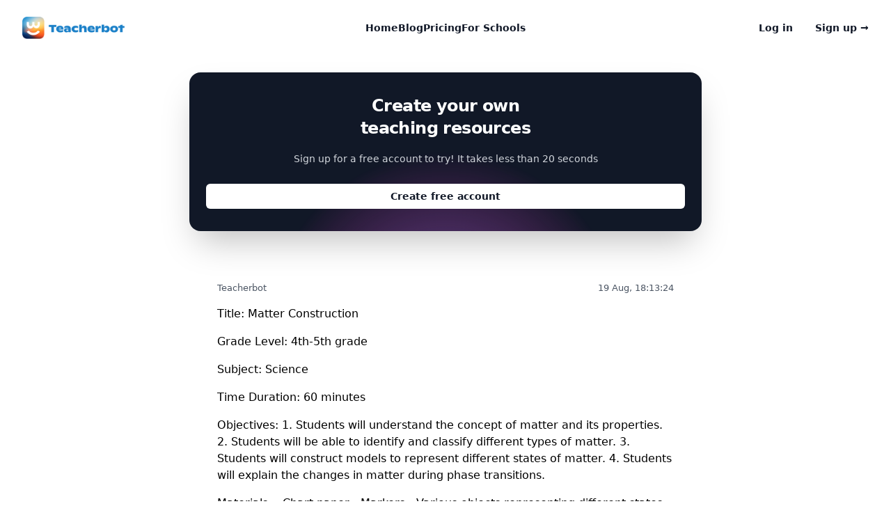

--- FILE ---
content_type: text/html; charset=utf-8
request_url: https://teacherbot.io/contents/lesson-plan-for-matter-construction
body_size: 35058
content:
<!DOCTYPE html>
<html lang="en" class="h-full">
  <head>
    <script type="importmap" data-turbo-track="reload">{
  "imports": {
    "application": "/assets/application-5a007568cab2aa00ceea592241a54a5e5b51fb00ca4493a9bb476399409d415d.js",
    "@hotwired/turbo-rails": "/assets/turbo.min-4cfe7c6aaeb9120821760aa53763dff54fbc561e500da6482fc43c54c7384929.js",
    "@hotwired/stimulus": "/assets/stimulus.min-dd364f16ec9504dfb72672295637a1c8838773b01c0b441bd41008124c407894.js",
    "@hotwired/stimulus-loading": "/assets/stimulus-loading-3576ce92b149ad5d6959438c6f291e2426c86df3b874c525b30faad51b0d96b3.js",
    "debug": "https://ga.jspm.io/npm:debug@4.3.4/src/browser.js",
    "process": "https://ga.jspm.io/npm:@jspm/core@2.0.0-beta.26/nodelibs/browser/process-production.js",
    "@rails/actioncable": "/assets/actioncable.esm-06609b0ecaffe2ab952021b9c8df8b6c68f65fc23bee728fc678a2605e1ce132.js",
    "controllers/application": "/assets/controllers/application-adb563e2fe19246939a29dae0a545c65563ddf59d386d40bffafea976cc3a326.js",
    "controllers/ask_ida_controller": "/assets/controllers/ask_ida_controller-977ab435a391315896a3dda5d2eebbb24e83fc65191f546a3492ead576fe7a21.js",
    "controllers/chat_widget_controller": "/assets/controllers/chat_widget_controller-98a07ab2fbf471c6f40883a18c37d16b80e51fd1fef50a108d8bd55cdcb7a26b.js",
    "controllers/content_loader_controller": "/assets/controllers/content_loader_controller-101f707e780b96ea7753e3712368db5ad9ea84c114732a97af9b235b69ddda21.js",
    "controllers/controls_visibility_controller": "/assets/controllers/controls_visibility_controller-5c0231449738e15728c5be89d8c4046c756fdaf24f31a874fb96dbd28a4fc791.js",
    "controllers/conversation_loader_controller": "/assets/controllers/conversation_loader_controller-f0fbe148435f18f736133892236a48e38582bb20bbaf67c72207ea4e226f4ea9.js",
    "controllers/countdown_timer_controller": "/assets/controllers/countdown_timer_controller-73780d78877baa04cc6d8c58cc721136dc0107f2af6ff3f78da7d3a2368c6a3b.js",
    "controllers/curriculum_selector_controller": "/assets/controllers/curriculum_selector_controller-801d574ec829dfc7ffc3e2ffd344219073bf6da05b0ed78862fb88501768009a.js",
    "controllers/dalle_image_loader_controller": "/assets/controllers/dalle_image_loader_controller-a1631bcdbc97e1682b8fe2c0175f44c85409701bafd59697fd5a9b33518cbfa6.js",
    "controllers/dynamic_h1_controller": "/assets/controllers/dynamic_h1_controller-bddae4db9aa2b7b1df1f0b31927f3f87f624c4cd399ce037b436707cbd0f54a9.js",
    "controllers/england_curriculum_selector_controller": "/assets/controllers/england_curriculum_selector_controller-2c49276de147cbfa12fd007d12cbd93b2a10b269c337d87d439a9c807409dd24.js",
    "controllers/favorite_tools_controller": "/assets/controllers/favorite_tools_controller-d6ef1f743571a4c40d17172b04a8bbaf0c5936e153bbead2b0fd46ecb886806a.js",
    "controllers/hello_controller": "/assets/controllers/hello_controller-9c6f939a096d28f059701ef99c3849cd5efe85a7698715b27180d4a4dcb80404.js",
    "controllers": "/assets/controllers/index-348c79955f5b917127caeb756dd48091bbffb9554c1ef4af2366d46bad3016c7.js",
    "controllers/logout_controller": "/assets/controllers/logout_controller-bf8d2ed53d2de6c48fa867395260ee9d34cd0969999fdb48157b670527c217e1.js",
    "controllers/mixed_content_loader_controller": "/assets/controllers/mixed_content_loader_controller-31267e995b5f393b68eb47ed80df1b3abfd36a8aefd108e11bb94326cd0c5b80.js",
    "controllers/mobile_menu_controller": "/assets/controllers/mobile_menu_controller-fe23a2f8554ccaf9d81c781a5eb5907a0228f492a473d7eb7b3deaf0121dd8a0.js",
    "controllers/nav_highlight_controller": "/assets/controllers/nav_highlight_controller-b38b3944f9427c3858248ee13b91eb237945a4aabec73adc8b701108cf518c2f.js",
    "controllers/navbar_controller": "/assets/controllers/navbar_controller-6eae5983d1f6e123013a01bee05b34181adec1e29c84bb32dc642b1a5cb6958f.js",
    "controllers/powerpoint_upload_controller": "/assets/controllers/powerpoint_upload_controller-b3e86869f2cfa6aaaac7957d5ed46afc589af473c71f533d67eda1b1c5b4a3e1.js",
    "controllers/pricing_toggle_controller": "/assets/controllers/pricing_toggle_controller-bb1c7e6274de7a4b7639dd87660c1c378d91d1fe6c3c29e09b6391ef3e5254d8.js",
    "controllers/reveal_controller": "/assets/controllers/reveal_controller-813e8bfb67358cd8d4c16a77796b93cfd0eecdd8025a4cbbabf5e905cb085061.js",
    "controllers/scotland_controller": "/assets/controllers/scotland_controller-91bf5835ed666f88230cb09201df566c66389dbd05f28acf38b3af5cba4edc85.js",
    "controllers/search_controller": "/assets/controllers/search_controller-35198f990edee7d1b788600ffa7791505c7725bd7c142475e1f566b60a63bb84.js",
    "controllers/translation_modal_controller": "/assets/controllers/translation_modal_controller-fa5a50beb675b472d721543e4e80d9e370c80b75fcffe6f25f8ca218dae0a90d.js"
  }
}</script>
<link rel="modulepreload" href="/assets/application-5a007568cab2aa00ceea592241a54a5e5b51fb00ca4493a9bb476399409d415d.js">
<link rel="modulepreload" href="/assets/turbo.min-4cfe7c6aaeb9120821760aa53763dff54fbc561e500da6482fc43c54c7384929.js">
<link rel="modulepreload" href="/assets/stimulus.min-dd364f16ec9504dfb72672295637a1c8838773b01c0b441bd41008124c407894.js">
<link rel="modulepreload" href="/assets/stimulus-loading-3576ce92b149ad5d6959438c6f291e2426c86df3b874c525b30faad51b0d96b3.js">
<link rel="modulepreload" href="https://ga.jspm.io/npm:debug@4.3.4/src/browser.js">
<link rel="modulepreload" href="https://ga.jspm.io/npm:@jspm/core@2.0.0-beta.26/nodelibs/browser/process-production.js">
<link rel="modulepreload" href="/assets/actioncable.esm-06609b0ecaffe2ab952021b9c8df8b6c68f65fc23bee728fc678a2605e1ce132.js">
<link rel="modulepreload" href="/assets/controllers/application-adb563e2fe19246939a29dae0a545c65563ddf59d386d40bffafea976cc3a326.js">
<link rel="modulepreload" href="/assets/controllers/ask_ida_controller-977ab435a391315896a3dda5d2eebbb24e83fc65191f546a3492ead576fe7a21.js">
<link rel="modulepreload" href="/assets/controllers/chat_widget_controller-98a07ab2fbf471c6f40883a18c37d16b80e51fd1fef50a108d8bd55cdcb7a26b.js">
<link rel="modulepreload" href="/assets/controllers/content_loader_controller-101f707e780b96ea7753e3712368db5ad9ea84c114732a97af9b235b69ddda21.js">
<link rel="modulepreload" href="/assets/controllers/controls_visibility_controller-5c0231449738e15728c5be89d8c4046c756fdaf24f31a874fb96dbd28a4fc791.js">
<link rel="modulepreload" href="/assets/controllers/conversation_loader_controller-f0fbe148435f18f736133892236a48e38582bb20bbaf67c72207ea4e226f4ea9.js">
<link rel="modulepreload" href="/assets/controllers/countdown_timer_controller-73780d78877baa04cc6d8c58cc721136dc0107f2af6ff3f78da7d3a2368c6a3b.js">
<link rel="modulepreload" href="/assets/controllers/curriculum_selector_controller-801d574ec829dfc7ffc3e2ffd344219073bf6da05b0ed78862fb88501768009a.js">
<link rel="modulepreload" href="/assets/controllers/dalle_image_loader_controller-a1631bcdbc97e1682b8fe2c0175f44c85409701bafd59697fd5a9b33518cbfa6.js">
<link rel="modulepreload" href="/assets/controllers/dynamic_h1_controller-bddae4db9aa2b7b1df1f0b31927f3f87f624c4cd399ce037b436707cbd0f54a9.js">
<link rel="modulepreload" href="/assets/controllers/england_curriculum_selector_controller-2c49276de147cbfa12fd007d12cbd93b2a10b269c337d87d439a9c807409dd24.js">
<link rel="modulepreload" href="/assets/controllers/favorite_tools_controller-d6ef1f743571a4c40d17172b04a8bbaf0c5936e153bbead2b0fd46ecb886806a.js">
<link rel="modulepreload" href="/assets/controllers/hello_controller-9c6f939a096d28f059701ef99c3849cd5efe85a7698715b27180d4a4dcb80404.js">
<link rel="modulepreload" href="/assets/controllers/index-348c79955f5b917127caeb756dd48091bbffb9554c1ef4af2366d46bad3016c7.js">
<link rel="modulepreload" href="/assets/controllers/logout_controller-bf8d2ed53d2de6c48fa867395260ee9d34cd0969999fdb48157b670527c217e1.js">
<link rel="modulepreload" href="/assets/controllers/mixed_content_loader_controller-31267e995b5f393b68eb47ed80df1b3abfd36a8aefd108e11bb94326cd0c5b80.js">
<link rel="modulepreload" href="/assets/controllers/mobile_menu_controller-fe23a2f8554ccaf9d81c781a5eb5907a0228f492a473d7eb7b3deaf0121dd8a0.js">
<link rel="modulepreload" href="/assets/controllers/nav_highlight_controller-b38b3944f9427c3858248ee13b91eb237945a4aabec73adc8b701108cf518c2f.js">
<link rel="modulepreload" href="/assets/controllers/navbar_controller-6eae5983d1f6e123013a01bee05b34181adec1e29c84bb32dc642b1a5cb6958f.js">
<link rel="modulepreload" href="/assets/controllers/powerpoint_upload_controller-b3e86869f2cfa6aaaac7957d5ed46afc589af473c71f533d67eda1b1c5b4a3e1.js">
<link rel="modulepreload" href="/assets/controllers/pricing_toggle_controller-bb1c7e6274de7a4b7639dd87660c1c378d91d1fe6c3c29e09b6391ef3e5254d8.js">
<link rel="modulepreload" href="/assets/controllers/reveal_controller-813e8bfb67358cd8d4c16a77796b93cfd0eecdd8025a4cbbabf5e905cb085061.js">
<link rel="modulepreload" href="/assets/controllers/scotland_controller-91bf5835ed666f88230cb09201df566c66389dbd05f28acf38b3af5cba4edc85.js">
<link rel="modulepreload" href="/assets/controllers/search_controller-35198f990edee7d1b788600ffa7791505c7725bd7c142475e1f566b60a63bb84.js">
<link rel="modulepreload" href="/assets/controllers/translation_modal_controller-fa5a50beb675b472d721543e4e80d9e370c80b75fcffe6f25f8ca218dae0a90d.js">
<script type="module">import "application"</script>
    <title>Teacherbot - Grade 4-5 science lesson on matter. Students learn about</title>
<meta name="description" content="Learn about matter and its properties in this 4th-5th grade science lesson. Students will construct models and explore different states of matter.">
<meta property="og:title" content="Teacherbot">
<meta property="og:description" content="We have developed the most powerful tool a teacher can have access to. You can create tasks and activities for all levels as well as topic plans, forward plans, lesson plans and much more.">
<meta property="og:image" content="/assets/social-og-image-856f6f93c1d72881ae9e017431bafd0077c3d6621337536cfbe9953c85c753d2.png">
    <link rel="icon" type="image/x-icon" href="/assets/favicon-955e0be104ce85b373d8996a0125100b61843fcd58f770d212adf4a28c0f6c8c.png" />
    <link rel="stylesheet" href="/assets/application-04024382391bb910584145d8113cf35ef376b55d125bb4516cebeb14ce788597.css" data-turbo-track="reload" media="screen" />
    <link rel="alternate" hreflang="en-US" href="https://teacherbot.io/">

    <script defer data-domain='teacherbot.io' src='https://plausible.io/js/script.js'></script>

    <meta name="viewport" content="width=device-width, initial-scale=1.0">
    <script src="https://cdn.tailwindcss.com"></script>

    <meta name="csrf-param" content="authenticity_token" />
<meta name="csrf-token" content="hogsuqctfNGc2XLtJ1HZJVLmvohHpWaFEq1LcFCbeVUDuIzG9mpdPEDYQaRhvObMUW2W4K7t5FjLW8l3OjLWBw" />

    <script>
        !function(t,e){var o,n,p,r;e.__SV||(window.posthog=e,e._i=[],e.init=function(i,s,a){function g(t,e){var o=e.split(".");2==o.length&&(t=t[o[0]],e=o[1]),t[e]=function(){t.push([e].concat(Array.prototype.slice.call(arguments,0)))}}(p=t.createElement("script")).type="text/javascript",p.async=!0,p.src=s.api_host.replace(".i.posthog.com","-assets.i.posthog.com")+"/static/array.js",(r=t.getElementsByTagName("script")[0]).parentNode.insertBefore(p,r);var u=e;for(void 0!==a?u=e[a]=[]:a="posthog",u.people=u.people||[],u.toString=function(t){var e="posthog";return"posthog"!==a&&(e+="."+a),t||(e+=" (stub)"),e},u.people.toString=function(){return u.toString(1)+".people (stub)"},o="init push capture register register_once register_for_session unregister unregister_for_session getFeatureFlag getFeatureFlagPayload isFeatureEnabled reloadFeatureFlags updateEarlyAccessFeatureEnrollment getEarlyAccessFeatures on onFeatureFlags onSessionId getSurveys getActiveMatchingSurveys renderSurvey canRenderSurvey getNextSurveyStep identify setPersonProperties group resetGroups setPersonPropertiesForFlags resetPersonPropertiesForFlags setGroupPropertiesForFlags resetGroupPropertiesForFlags reset get_distinct_id getGroups get_session_id get_session_replay_url alias set_config startSessionRecording stopSessionRecording sessionRecordingStarted loadToolbar get_property getSessionProperty createPersonProfile opt_in_capturing opt_out_capturing has_opted_in_capturing has_opted_out_capturing clear_opt_in_out_capturing debug".split(" "),n=0;n<o.length;n++)g(u,o[n]);e._i.push([i,s,a])},e.__SV=1)}(document,window.posthog||[]);
        posthog.init('phc_9XspSrFjTjfa17wxogCzAF4FlHH5CkDac5nbiJrCadD',{api_host:'https://us.i.posthog.com', person_profiles: 'identified_only' // or 'always' to create profiles for anonymous users as well
            })
    </script>

    <script async src="https://app.justreply.ai/justreply.js?integrationId=8601-8259-555d-9f5f-c5bc-ad08-a41a-87d2" ></script>

    <script>
      (function(w,d,s,l,i){w[l]=w[l]||[];w[l].push({'gtm.start':
      new Date().getTime(),event:'gtm.js'});var f=d.getElementsByTagName(s)[0],
      j=d.createElement(s),dl=l!='dataLayer'?'&l='+l:'';j.async=true;j.src=
      'https://www.googletagmanager.com/gtag/js?id='+i+dl;f.parentNode.insertBefore(j,f);
      })(window,document,'script','dataLayer','G-4WN7X5R5G5');
    </script>

    <script>
      window.dataLayer = window.dataLayer || [];
      function gtag(){dataLayer.push(arguments);}
      gtag('js', new Date());
      gtag('config', 'G-4WN7X5R5G5');
    </script>
  </head>

  <body>
      <header class="absolute inset-x-0 top-0 z-50" data-controller="mobile-menu">
    <nav class="mx-auto flex max-w-7xl items-center justify-between p-6 lg:px-8" aria-label="Global">
      <div class="flex lg:flex-1">
        <a href="#" class="-m-1.5 p-1.5">
          <span class="sr-only">Teacherbot</span>
          <a class="-m-1.5 p-1.5" href="/">
            <img class="h-8 w-auto" alt="Teacherbot logo" src="/assets/Logo-light-bg-12c0750f9139551e08190d70b59fb264209dfec11ba22188baa96fd7b33cc39f.png" />
</a>        </a>
      </div>
      <div class="flex lg:hidden">
        <button type="button" class="-m-2.5 inline-flex items-center justify-center rounded-md p-2.5 text-gray-700" data-action="click->mobile-menu#open" data-mobile-menu-target="openButton">
          <span class="sr-only">Open main menu</span>
          <svg class="h-6 w-6" fill="none" viewBox="0 0 24 24" stroke-width="1.5" stroke="currentColor" aria-hidden="true">
            <path stroke-linecap="round" stroke-linejoin="round" d="M3.75 6.75h16.5M3.75 12h16.5m-16.5 5.25h16.5" />
          </svg>
        </button>
      </div>
      <div class="hidden lg:flex lg:gap-x-12">
        <a href="/" class="text-sm font-semibold leading-6 text-gray-900">Home</a>
        <a href="/blog" class="text-sm font-semibold leading-6 text-gray-900">Blog</a>
        <a href="/pricing" class="text-sm font-semibold leading-6 text-gray-900">Pricing</a>
        <a href="/for_schools" class="text-sm font-semibold leading-6 text-gray-900">For Schools</a>
      </div>
      <div class="hidden lg:flex lg:flex-1 lg:justify-end">
        <a href="/auth/users/sign_in" class="text-sm font-semibold leading-6 text-gray-900 mr-8">Log in</a>
        <a href="/auth/users/sign_up" class="text-sm font-semibold leading-6 text-gray-900">Sign up <span aria-hidden="true">&rarr;</span></a>
      </div>
    </nav>

    <!-- Mobile menu, show/hide based on menu open state. -->
    <div class="lg:hidden hidden" role="dialog" aria-modal="true" data-mobile-menu-target="mobileMenu">
      <!-- Background backdrop, show/hide based on slide-over state. -->
      <div class="fixed inset-0 z-50 bg-gray-600 bg-opacity-75 hidden" data-mobile-menu-target="backdrop" data-action="click->mobile-menu#closeIfBackdropClicked"></div>
      <div class="fixed inset-y-0 right-0 z-50 w-full overflow-y-auto bg-white px-6 py-6 sm:max-w-sm sm:ring-1 sm:ring-gray-900/10">
        <div class="flex items-center justify-between">
          <a href="/" class="-m-1.5 p-1.5">
            <span class="sr-only">Teacherbot</span>
              <img class="h-8 w-auto" alt="Teacherbot logo" src="/assets/Logo-light-bg-12c0750f9139551e08190d70b59fb264209dfec11ba22188baa96fd7b33cc39f.png" />
          </a>
          <button type="button" class="-m-2.5 rounded-md p-2.5 text-gray-700" data-action="click->mobile-menu#close" data-mobile-menu-target="closeButton">
            <span class="sr-only">Close menu</span>
            <svg class="h-6 w-6" fill="none" viewBox="0 0 24 24" stroke-width="1.5" stroke="currentColor" aria-hidden="true">
              <path stroke-linecap="round" stroke-linejoin="round" d="M6 18L18 6M6 6l12 12" />
            </svg>
          </button>
        </div>
        <div class="mt-6 flow-root">
          <div class="-my-6 divide-y divide-gray-500/10">
            <div class="space-y-2 py-6">
              <a href="/" class="-mx-3 block rounded-lg px-3 py-2 text-base font-semibold leading-7 text-gray-900 hover:bg-gray-50">Home</a>
              <a href="/blog" class="-mx-3 block rounded-lg px-3 py-2 text-base font-semibold leading-7 text-gray-900 hover:bg-gray-50">Blog</a>
              <a href="/pricing" class="-mx-3 block rounded-lg px-3 py-2 text-base font-semibold leading-7 text-gray-900 hover:bg-gray-50">Pricing</a>
              <a href="/for_schools" class="-mx-3 block rounded-lg px-3 py-2 text-base font-semibold leading-7 text-gray-900 hover:bg-gray-50">For Schools</a>
            <div class="py-6">
              <a href="/auth/users/sign_in" class="-mx-3 block rounded-lg px-3 py-2.5 text-base font-semibold leading-7 text-gray-900 hover:bg-gray-50">Log in</a>
              <a href="/auth/users/sign_up" class="-mx-3 block rounded-lg px-3 py-2.5 text-base font-semibold leading-7 text-gray-900 hover:bg-gray-50">Sign up</a>
            </div>
          </div>
        </div>
      </div>
    </div>
  </header>
    <div class="flex flex-col lg:flex-row min-h-screen h-full">
	<div class="w-full lg:w-full p-4 lg:p-8 overflow-y-auto">
			<div class="bg-white mt-12 -mb-10">
				<div class="mx-auto max-w-3xl py-6 px-4">
					<div class="relative isolate overflow-hidden bg-gray-900 px-4 py-8 text-center shadow-2xl rounded-2xl sm:px-6">
						<h2 class="mx-auto max-w-2xl text-2xl font-bold tracking-tight text-white sm:text-2xl">Create your own <br/>
							teaching resources</h2>
						<p class="mx-auto mt-4 max-w-xl text-sm leading-6 text-gray-300">Sign up for a free account to try! It takes less than 20 seconds</p>
						<div class="mt-6 flex flex-col items-center justify-center gap-y-4">
							<a href="/auth/users/sign_up" class="block w-full rounded-md bg-white px-3 py-2 text-sm font-semibold text-gray-900 shadow-sm hover:bg-gray-100 focus-visible:outline focus-visible:outline-2 focus-visible:outline-offset-2 focus-visible:outline-white">Create free account</a>
						</div>
						<svg viewBox="0 0 1024 1024" class="absolute left-1/2 top-1/2 -z-10 h-[32rem] w-[32rem] -translate-x-1/2 [mask-image:radial-gradient(closest-side,white,transparent)]" aria-hidden="true">
							<circle cx="512" cy="512" r="512" fill="url(#827591b1-ce8c-4110-b064-7cb85a0b1217)" fill-opacity="0.7" />
							<defs>
								<radialGradient id="827591b1-ce8c-4110-b064-7cb85a0b1217">
									<stop stop-color="#7775D6" />
									<stop offset="1" stop-color="#E935C1" />
								</radialGradient>
							</defs>
						</svg>
					</div>
				</div>
			</div>
		<div class="mx-auto max-w-3xl sm:px-6 lg:px-8">
			<article class="bg-white overflow-hidden">
				<div class="p-6 mt-16">
						<script>
							console.log("Non-DALLE model detected, image-loader not active");
						</script>
						<div data-controller="content-loader controls-visibility"
              data-content-loader-url-value="/content/update/12582"
              data-content-loader-interval-value="2000"
              data-content-loader-messages-value="[&quot;Hang tight... We are creating your resource!&quot;,&quot;Almost done. Just a few more tweaks!&quot;,&quot;Wrapping up!&quot;,&quot;You ready to see some magic?&quot;]">
							<div class="flex justify-between items-center mb-4">
								<small class="text-gray-600"><i class="icon-message"></i> Teacherbot</small>
								<small class="text-gray-600">19 Aug, 18:13:24</small>
							</div>
							<div data-content-loader-target="content" class="markdown-content">
								<p>Title: Matter Construction</p>

<p>Grade Level: 4th-5th grade</p>

<p>Subject: Science</p>

<p>Time Duration: 60 minutes</p>

<p>Objectives:
1. Students will understand the concept of matter and its properties.
2. Students will be able to identify and classify different types of matter.
3. Students will construct models to represent different states of matter.
4. Students will explain the changes in matter during phase transitions.</p>

<p>Materials:
- Chart paper
- Markers
- Various objects representing different states of matter (e.g., ice cube, water, balloon, clay, etc.)
- Construction paper
- Scissors
- Glue
- Pencils
- Worksheets (optional)</p>

<p>Procedure:</p>

<ol>
  <li>Introduction (5 minutes)
    <ul>
      <li>Begin the lesson by asking students what they know about matter. Write their responses on the chart paper.</li>
      <li>Explain that matter is anything that has mass and takes up space. It can exist in different states: solid, liquid, and gas.</li>
    </ul>
  </li>
  <li>Matter Classification (10 minutes)
    <ul>
      <li>Show the various objects representing different states of matter.</li>
      <li>Ask students to identify the state of matter for each object.</li>
      <li>Discuss the properties of each state of matter and write them on the chart paper.</li>
    </ul>
  </li>
  <li>Matter Construction Activity (25 minutes)
    <ul>
      <li>Divide students into small groups.</li>
      <li>Provide each group with construction paper, scissors, glue, and pencils.</li>
      <li>Instruct students to choose a state of matter and construct a model representing it using the materials provided.</li>
      <li>Encourage creativity and remind students to label their models with the state of matter they represent.</li>
    </ul>
  </li>
  <li>Model Presentations (15 minutes)
    <ul>
      <li>Have each group present their models to the class.</li>
      <li>Ask them to explain the properties of the state of matter they chose and how their model represents it.</li>
      <li>Encourage questions and discussions among students.</li>
    </ul>
  </li>
  <li>Conclusion (5 minutes)
    <ul>
      <li>Summarize the main points discussed during the lesson.</li>
      <li>Ask students to reflect on what they have learned about matter and its different states.</li>
      <li>Provide an opportunity for students to ask any remaining questions.</li>
    </ul>
  </li>
</ol>

<p>Optional Extension Activities:
1. Worksheets: Provide worksheets with questions related to matter and its properties for students to complete individually or in pairs.
2. Phase Transition Experiment: Conduct a simple experiment to demonstrate phase transitions, such as melting ice or boiling water. Discuss the changes in matter during these transitions.</p>

<p>Assessment:
- Observe students’ participation and engagement during the activity.
- Evaluate students’ understanding through their model presentations and explanations.
- Review completed worksheets (if used) to assess individual comprehension.</p>

							</div>
							<p data-content-loader-target="loader" class="hidden">
								Loading...
							</p>
						</div>
				</div>
			</article>
		</div>
	</div>
	</div>
	<script>
		document.addEventListener('DOMContentLoaded', (event) => {
		  const content = document.querySelector('.markdown-content');
		  if (content) {
		    content.querySelectorAll('h1').forEach(el => el.classList.add('text-4xl', 'font-bold', 'mb-4', 'mt-6', 'pb-2', 'border-b'));
		    content.querySelectorAll('h2').forEach(el => el.classList.add('text-3xl', 'font-semibold', 'mb-4', 'mt-6'));
		    content.querySelectorAll('h3').forEach(el => el.classList.add('text-2xl', 'font-semibold', 'mb-4', 'mt-6'));
		    content.querySelectorAll('h4').forEach(el => el.classList.add('text-xl', 'font-semibold', 'mb-4', 'mt-6'));
		    content.querySelectorAll('h5').forEach(el => el.classList.add('text-lg', 'font-semibold', 'mb-4', 'mt-6'));
		    content.querySelectorAll('h6').forEach(el => el.classList.add('text-base', 'font-semibold', 'mb-4', 'mt-6'));
		    content.querySelectorAll('p').forEach(el => el.classList.add('mb-4'));
		    content.querySelectorAll('a').forEach(el => el.classList.add('text-blue-600', 'underline'));
		    content.querySelectorAll('ul').forEach(el => el.classList.add('list-disc', 'pl-5', 'mb-4'));
		    content.querySelectorAll('ol').forEach(el => el.classList.add('list-decimal', 'pl-5', 'mb-4'));
		    content.querySelectorAll('blockquote').forEach(el => el.classList.add('border-l-4', 'border-gray-300', 'pl-4', 'italic', 'my-4'));
		    content.querySelectorAll('code').forEach(el => el.classList.add('bg-gray-100', 'rounded', 'px-1', 'py-0.5', 'font-mono', 'text-sm'));
		    content.querySelectorAll('pre').forEach(el => {
		      el.classList.add('bg-gray-100', 'rounded', 'p-4', 'mb-4');
		      el.querySelectorAll('code').forEach(code => code.classList.add('block', 'bg-transparent', 'p-0', 'overflow-visible', 'rounded-none'));
		    });
		  }
		});
	</script>
		<script>
			document.addEventListener('DOMContentLoaded', (event) => {
			  const controller = new ContentLoaderController();
			  controller.applyStyles();
			});
		</script>
	
      
<footer class="bg-white" aria-labelledby="footer-heading">
  <h2 id="footer-heading" class="sr-only">Footer</h2>
  <div class="mx-auto max-w-7xl px-6 pb-8 pt-16 sm:pt-24 lg:px-8 lg:pt-32">
    <div class="xl:grid xl:grid-cols-4 xl:gap-8">
      <div class="space-y-8 xl:col-span-1">
        <a class="-m-1.5 p-1.5" href="/">
            <img class="h-8 w-auto" alt="Teacherbot logo" src="/assets/Logo-light-bg-12c0750f9139551e08190d70b59fb264209dfec11ba22188baa96fd7b33cc39f.png" />
</a>        <p class="text-sm leading-6 text-gray-600 pr-8 py-2">Teacherbot is an AI based platform that help teachers create resources in seconds.</p>
        <div class="flex space-x-6">
          <a href="https://www.instagram.com/teacherbot.io" class="text-gray-400 hover:text-gray-500">
            <span class="sr-only">Instagram</span>
            <svg class="h-6 w-6" fill="currentColor" viewBox="0 0 24 24" aria-hidden="true">
              <path fill-rule="evenodd" d="M12.315 2c2.43 0 2.784.013 3.808.06 1.064.049 1.791.218 2.427.465a4.902 4.902 0 011.772 1.153 4.902 4.902 0 011.153 1.772c.247.636.416 1.363.465 2.427.048 1.067.06 1.407.06 4.123v.08c0 2.643-.012 2.987-.06 4.043-.049 1.064-.218 1.791-.465 2.427a4.902 4.902 0 01-1.153 1.772 4.902 4.902 0 01-1.772 1.153c-.636.247-1.363.416-2.427.465-1.067.048-1.407.06-4.123.06h-.08c-2.643 0-2.987-.012-4.043-.06-1.064-.049-1.791-.218-2.427-.465a4.902 4.902 0 01-1.772-1.153 4.902 4.902 0 01-1.153-1.772c-.247-.636-.416-1.363-.465-2.427-.047-1.024-.06-1.379-.06-3.808v-.63c0-2.43.013-2.784.06-3.808.049-1.064.218-1.791.465-2.427a4.902 4.902 0 011.153-1.772A4.902 4.902 0 015.45 2.525c.636-.247 1.363-.416 2.427-.465C8.901 2.013 9.256 2 11.685 2h.63zm-.081 1.802h-.468c-2.456 0-2.784.011-3.807.058-.975.045-1.504.207-1.857.344-.467.182-.8.398-1.15.748-.35.35-.566.683-.748 1.15-.137.353-.3.882-.344 1.857-.047 1.023-.058 1.351-.058 3.807v.468c0 2.456.011 2.784.058 3.807.045.975.207 1.504.344 1.857.182.466.399.8.748 1.15.35.35.683.566 1.15.748.353.137.882.3 1.857.344 1.054.048 1.37.058 4.041.058h.08c2.597 0 2.917-.01 3.96-.058.976-.045 1.505-.207 1.858-.344.466-.182.8-.398 1.15-.748.35-.35.566-.683.748-1.15.137-.353.3-.882.344-1.857.048-1.055.058-1.37.058-4.041v-.08c0-2.597-.01-2.917-.058-3.96-.045-.976-.207-1.505-.344-1.858a3.097 3.097 0 00-.748-1.15 3.098 3.098 0 00-1.15-.748c-.353-.137-.882-.3-1.857-.344-1.023-.047-1.351-.058-3.807-.058zM12 6.865a5.135 5.135 0 110 10.27 5.135 5.135 0 010-10.27zm0 1.802a3.333 3.333 0 100 6.666 3.333 3.333 0 000-6.666zm5.338-3.205a1.2 1.2 0 110 2.4 1.2 1.2 0 010-2.4z" clip-rule="evenodd" />
            </svg>
          </a>
          <a href="https://x.com/teacherbotio" class="text-gray-400 hover:text-gray-500" target="_blank">
            <span class="sr-only">X</span>
            <svg class="h-6 w-6" fill="currentColor" viewBox="0 0 24 24" aria-hidden="true">
              <path d="M13.6823 10.6218L20.2391 3H18.6854L12.9921 9.61788L8.44486 3H3.2002L10.0765 13.0074L3.2002 21H4.75404L10.7663 14.0113L15.5685 21H20.8131L13.6819 10.6218H13.6823ZM11.5541 13.0956L10.8574 12.0991L5.31391 4.16971H7.70053L12.1742 10.5689L12.8709 11.5655L18.6861 19.8835H16.2995L11.5541 13.096V13.0956Z" />
            </svg>
          </a>
        </div>
      </div>
      <div class="mt-16 grid grid-cols-2 gap-8 xl:col-span-3 xl:mt-0">
        <div class="md:grid md:grid-cols-2 md:gap-8">
          <div>
            <h3 class="text-sm font-semibold leading-6 text-gray-900">Tools</h3>
            <ul role="list" class="mt-6 space-y-4">
              <li>
                <a href="/tools/lesson_plan" class="text-sm leading-6 text-gray-600 hover:text-gray-900">Lesson Plan Builder</a>
              </li>
              <li>
                <a href="/tools/quiz_generator" class="text-sm leading-6 text-gray-600 hover:text-gray-900">Quiz Generator</a>
              </li>
              <li>
                <a href="/tools/report_card_generator" class="text-sm leading-6 text-gray-600 hover:text-gray-900">Report Card Generator</a>
              </li>
              <li>
                <a href="/tools/meet_the_teacher_template" class="text-sm leading-6 text-gray-600 hover:text-gray-900">Meet the Teacher Template</a>
              </li>
              <li>
                <a href="/tools/lab_safety_worksheet" class="text-sm leading-6 text-gray-600 hover:text-gray-900">Lab Safety Worksheet</a>
              </li>
              <li>
                <a href="/tools/scientific_method_worksheet" class="text-sm leading-6 text-gray-600 hover:text-gray-900">Scientific Method Worksheet</a>
              </li>
              <li>
                <a href="/tools/summative_assessments" class="text-sm leading-6 text-gray-600 hover:text-gray-900">Summative Assessments</a>
              </li>
              <li>
                <a href="/tools/lab_equipment_worksheet" class="text-sm leading-6 text-gray-600 hover:text-gray-900">Lab Equipment Worksheet</a>
              </li>
              <li>
                <a href="/tools/ai_letter_of_recommendation" class="text-sm leading-6 text-gray-600 hover:text-gray-900">AI Letter of Recommendation</a>
              </li>
              <li>
                <a href="/tools/book_review_template" class="text-sm leading-6 text-gray-600 hover:text-gray-900">Book Review Template</a>
              </li>
              <li>
                <a href="/tools/expanded_form_worksheet" class="text-sm leading-6 text-gray-600 hover:text-gray-900">Expanded Form Worksheet</a>
              </li>
              <li>
                <a href="/tools/main_idea_anchor_chart" class="text-sm leading-6 text-gray-600 hover:text-gray-900">Main Idea Anchor Chart</a>
              </li>
              <li>
                <a href="/tools/rubric_generator" class="text-sm leading-6 text-gray-600 hover:text-gray-900">Rubric Generator</a>
              </li>
              <li>
                <a href="/tools/report_card_comment_generator" class="text-sm leading-6 text-gray-600 hover:text-gray-900">Report Card Comment Generator</a>
              </li>
            </ul>
          </div>
          <div class="mt-10 md:mt-0">
            <h3 class="text-sm font-semibold leading-6 text-gray-900">Example resources</h3>
            <ul role="list" class="mt-6 space-y-4">
              <li>
                <a href="https://teacherbot.io/contents/create-a-lesson-plan-for-grade-8-students-on-notice-writing-include-an" class="text-sm leading-6 text-gray-600 hover:text-gray-900">Notice Writing Lesson Plan</a>
              </li>
              <li>
                <a href="https://teacherbot.io/contents/lesson-plan-on-adjective-for-grade-1" class="text-sm leading-6 text-gray-600 hover:text-gray-900">Adjectives Lesson Plan</a>
              </li>
              <li>
                <a href="https://teacherbot.io/contents/can-you-generate-10-report-comments-for-weak-average-above-average-and" class="text-sm leading-6 text-gray-600 hover:text-gray-900">Remarks for Weak Students</a>
              </li>
              <li>
                <a href="https://teacherbot.io/contents/synonym-lesson-plan" class="text-sm leading-6 text-gray-600 hover:text-gray-900">Synonyms Lesson Plan</a>
              </li>
            </ul>
          </div>
        </div>
        <div class="md:grid md:grid-cols-2 md:gap-8">
          <div>
            <h3 class="text-sm font-semibold leading-6 text-gray-900">Company</h3>
            <ul role="list" class="mt-6 space-y-4">
              <li>
                <a href="/auth/users/sign_up" class="text-sm leading-6 text-gray-600 hover:text-gray-900">Create account</a>
              </li>
              <li>
                <a href="/auth/users/sign_in" class="text-sm leading-6 text-gray-600 hover:text-gray-900">Sign in</a>
              </li>
              <li>
                <a href="/privacy_policy" class="text-sm leading-6 text-gray-600 hover:text-gray-900">Privacy</a>
              </li>
              <li>
                <a href="/terms_of_service" class="text-sm leading-6 text-gray-600 hover:text-gray-900">Terms</a>
              </li>
            </ul>
          </div>
          <div class="mt-10 md:mt-0">
            <h3 class="text-sm font-semibold leading-6 text-gray-900">Best from the blog</h3>
            <ul role="list" class="mt-6 space-y-4">
                <li>
                  <a class="text-sm leading-6 text-gray-600 hover:text-gray-900" href="/blog/mastering-diphthongs-a-teachers-guide">Mastering Diphthongs: A Teacher’s Guide</a>
                </li>
                <li>
                  <a class="text-sm leading-6 text-gray-600 hover:text-gray-900" href="/blog/proven-strategies-to-improve-student-focus-a-guide-for-teachers">Proven Strategies to Improve Student Focus: A Guide for Teachers</a>
                </li>
                <li>
                  <a class="text-sm leading-6 text-gray-600 hover:text-gray-900" href="/blog/50-debate-topics-for-the-classroom-perfect-for-teachers">50 Debate Topics for the Classroom | Perfect for Teachers</a>
                </li>
                <li>
                  <a class="text-sm leading-6 text-gray-600 hover:text-gray-900" href="/blog/mindful-coloring-for-students-bringing-calm-and-focus-to-the-classroom">Mindful Coloring for Students: Bringing Calm and Focus to the Classroom</a>
                </li>
                <li>
                  <a class="text-sm leading-6 text-gray-600 hover:text-gray-900" href="/blog/simple-tips-to-help-students-tackle-maths-word-problems">Simple Tips to Help Students Tackle Maths Word Problems</a>
                </li>
            </ul>
          </div>
        </div>
      </div>
    </div>
    <div class="mt-16 border-t border-gray-900/10 pt-8 sm:mt-20 lg:mt-24">
      <p class="text-xs leading-5 text-gray-500">&copy; 2024 Teacherbot Ltd. All rights reserved.</p>
    </div>
  </div>
</footer>
  </body>
</html>

--- FILE ---
content_type: text/javascript
request_url: https://teacherbot.io/assets/controllers/powerpoint_upload_controller-b3e86869f2cfa6aaaac7957d5ed46afc589af473c71f533d67eda1b1c5b4a3e1.js
body_size: -58
content:
import { Controller } from "@hotwired/stimulus"

export default class extends Controller {
  static targets = ["input", "fileName", "uploadButton", "dropZone", "form", "loadingIndicator"]

  connect() {
    this.resetUI()
  }

  resetUI() {
    if (this.hasFileNameTarget) {
      this.fileNameTarget.textContent = ""
      this.fileNameTarget.classList.add("hidden")
    }

    if (this.hasLoadingIndicatorTarget) {
      this.loadingIndicatorTarget.classList.add("hidden")
    }

    if (this.hasUploadButtonTarget) {
      this.uploadButtonTarget.textContent = "Generate Guided Notes"
      this.uploadButtonTarget.disabled = false
    }
  }

  fileSelected() {
    const file = this.inputTarget.files[0]
    if (!file) return this.resetUI()

    // Show the file name
    if (this.hasFileNameTarget) {
      this.fileNameTarget.textContent = file.name
      this.fileNameTarget.classList.remove("hidden")
    }

    // Highlight the drop zone to indicate a file is selected
    if (this.hasDropZoneTarget) {
      this.dropZoneTarget.classList.add("border-indigo-500")
      this.dropZoneTarget.classList.remove("border-gray-900/25")
    }
  }

  dragOver(event) {
    event.preventDefault()
    if (this.hasDropZoneTarget) {
      this.dropZoneTarget.classList.add("border-indigo-300", "bg-indigo-50")
    }
  }

  dragLeave(event) {
    event.preventDefault()
    if (this.hasDropZoneTarget) {
      this.dropZoneTarget.classList.remove("border-indigo-300", "bg-indigo-50")
    }
  }

  drop(event) {
    event.preventDefault()

    if (this.hasDropZoneTarget) {
      this.dropZoneTarget.classList.remove("border-indigo-300", "bg-indigo-50")
    }

    const file = event.dataTransfer.files[0]
    if (!file) return

    // Check if it's a PowerPoint file
    const validExtensions = ['.ppt', '.pptx']
    const fileExtension = '.' + file.name.split('.').pop().toLowerCase()

    if (!validExtensions.includes(fileExtension)) {
      alert("Please upload a PowerPoint file (.ppt or .pptx)")
      return
    }

    // Set the file to the input
    this.inputTarget.files = event.dataTransfer.files
    this.fileSelected()
  }

  submitForm(event) {
    if (!this.inputTarget.files[0]) {
      event.preventDefault()
      alert("Please select a PowerPoint file first")
      return
    }

    if (this.hasUploadButtonTarget) {
      this.uploadButtonTarget.textContent = "Processing..."
      this.uploadButtonTarget.disabled = true
    }

    if (this.hasLoadingIndicatorTarget) {
      this.loadingIndicatorTarget.classList.remove("hidden")
    }
  }
};


--- FILE ---
content_type: text/javascript
request_url: https://teacherbot.io/assets/controllers/mixed_content_loader_controller-31267e995b5f393b68eb47ed80df1b3abfd36a8aefd108e11bb94326cd0c5b80.js
body_size: 1057
content:
import { Controller } from "@hotwired/stimulus"

export default class extends Controller {
  static targets = ["content", "image", "loader"]
  static values = {
    contentUrl: String,
    interval: { type: Number, default: 2000 },
    messages: Array
  }

  connect() {
    console.log("Mixed Content Controller connected")

    // Check if all required targets exist
    if (!this.hasContentTarget || !this.hasImageTarget || !this.hasLoaderTarget) {
      console.error("Required targets missing:", {
        content: this.hasContentTarget,
        image: this.hasImageTarget,
        loader: this.hasLoaderTarget
      })
      return
    }

    // Check if content URL is provided
    if (!this.hasContentUrlValue) {
      console.error("No content URL provided")
      return
    }

    this.messageIndex = 0
    this.pollCount = 0
    console.log("Starting polling with URL:", this.contentUrlValue)
    this.startPolling()
    this.startMessageCycle()
  }

  startPolling() {
    console.log("Starting polling with interval:", this.intervalValue)
    this.pollContent()
    this.pollingId = setInterval(() => this.pollContent(), this.intervalValue)
  }

  startMessageCycle() {
    if (!this.hasMessagesValue || this.messagesValue.length === 0) {
      console.error("No messages configured")
      return
    }
    this.updateLoaderMessage()
    this.messageId = setInterval(() => this.updateLoaderMessage(), 3000)
  }

  pollContent() {
    this.pollCount++
    console.log(`Poll ${this.pollCount} started`)

    if (!this.contentUrlValue) {
      console.error("No content URL provided")
      this.finishLoading()
      return
    }

    fetch(this.contentUrlValue, {
      headers: {
        'Accept': 'application/json',
        'X-Requested-With': 'XMLHttpRequest'
      }
    })
    .then(response => {
      console.log(`Response status: ${response.status}`)
      if (response.status === 404) {
        throw new Error('Content not found')
      }
      if (!response.ok) {
        throw new Error(`HTTP error! status: ${response.status}`)
      }
      return response.json()
    })
    .then(data => {
      console.log('Received data:', data)

      if (data.error) {
        console.error('Server error:', data.error)
        this.finishLoading()
        return
      }

      if (data.status === 'complete') {
        console.log('Content is complete, updating DOM')

        // Update content first if available
        if (data.content) {
          console.log('Updating content')
          this.contentTarget.innerHTML = data.content
          this.applyMarkdownStyles()  // Apply styles after content update
          document.querySelector('[data-controls-visibility-target="controls"]')?.classList.remove('hidden') // Add this line
        }

        // Then handle image if available
        if (data.image) {
          console.log('Loading image:', data.image)
          const img = new Image()
          img.onload = () => {
            console.log('Image loaded successfully')
            this.imageTarget.innerHTML = ''
            this.imageTarget.appendChild(img)
            this.finishLoading()
          }
          img.onerror = (error) => {
            console.error('Image failed to load:', error)
            this.finishLoading()
          }
          img.className = "w-full"
          img.style.maxWidth = "100%"
          img.src = data.image
        } else {
          // If no image, finish loading immediately after content update
          this.finishLoading()
        }
      } else if (data.status === 'error') {
        console.error('Processing error:', data.error)
        this.finishLoading()
      } else {
        console.log(`Still processing... Status: ${data.status}`)
        // Continue polling
      }
    })
    .catch(error => {
      console.error("Polling error:", error)
      // Stop polling on critical errors or after max attempts
      if (this.pollCount > 30 || error.message === 'Content not found') {
        console.error("Stopping polling due to error or max attempts reached")
        this.finishLoading()
      }
    })
  }

  finishLoading() {
    console.log('Finishing loading process')
    this.stopPolling()
    this.loaderTarget.classList.add("hidden")
  }

  updateLoaderMessage() {
    if (!this.hasMessagesValue || this.messagesValue.length === 0) return

    const message = this.messagesValue[this.messageIndex]
    this.loaderTarget.textContent = message
    this.messageIndex = (this.messageIndex + 1) % this.messagesValue.length
  }

  stopPolling() {
    console.log("Stopping polling")
    if (this.pollingId) {
      clearInterval(this.pollingId)
      this.pollingId = null
    }
    if (this.messageId) {
      clearInterval(this.messageId)
      this.messageId = null
    }
  }

  disconnect() {
    this.stopPolling()
  }

  applyMarkdownStyles() {
    const content = this.contentTarget
    if (content) {
      content.querySelectorAll('h1').forEach(el => el.classList.add('text-4xl', 'font-bold', 'mb-4', 'mt-6', 'pb-2', 'border-b'))
      content.querySelectorAll('h2').forEach(el => el.classList.add('text-3xl', 'font-semibold', 'mb-4', 'mt-6'))
      content.querySelectorAll('h3').forEach(el => el.classList.add('text-2xl', 'font-semibold', 'mb-4', 'mt-6'))
      content.querySelectorAll('h4').forEach(el => el.classList.add('text-xl', 'font-semibold', 'mb-4', 'mt-6'))
      content.querySelectorAll('h5').forEach(el => el.classList.add('text-lg', 'font-semibold', 'mb-4', 'mt-6'))
      content.querySelectorAll('h6').forEach(el => el.classList.add('text-base', 'font-semibold', 'mb-4', 'mt-6'))
      content.querySelectorAll('p').forEach(el => el.classList.add('mb-4'))
      content.querySelectorAll('a').forEach(el => el.classList.add('text-blue-600', 'underline'))
      content.querySelectorAll('ul').forEach(el => el.classList.add('list-disc', 'pl-5', 'mb-4'))
      content.querySelectorAll('ol').forEach(el => el.classList.add('list-decimal', 'pl-5', 'mb-4'))
      content.querySelectorAll('blockquote').forEach(el => el.classList.add('border-l-4', 'border-gray-300', 'pl-4', 'italic', 'my-4'))
      content.querySelectorAll('code').forEach(el => el.classList.add('bg-gray-100', 'rounded', 'px-1', 'py-0.5', 'font-mono', 'text-sm'))
      content.querySelectorAll('pre').forEach(el => {
        el.classList.add('bg-gray-100', 'rounded', 'p-4', 'mb-4')
        el.querySelectorAll('code').forEach(code => code.classList.add('block', 'bg-transparent', 'p-0', 'overflow-visible', 'rounded-none'))
      })
    }
  }
};


--- FILE ---
content_type: text/javascript
request_url: https://teacherbot.io/assets/controllers/curriculum_selector_controller-801d574ec829dfc7ffc3e2ffd344219073bf6da05b0ed78862fb88501768009a.js
body_size: 677
content:
import { Controller } from "@hotwired/stimulus"

export default class extends Controller {
    static targets = [
    "row",
    "selectedList",
    "selectedOutcomes",
    "submitButton",
    "form",
    "searchInput"
  ]

  connect() {
    this.selectedItems = []
    this.updateSubmitButton()
  }

  selectOutcome(event) {
    const button = event.currentTarget
    const outcomeData = {
      title: button.dataset.outcomeTitle,
      curricularArea: button.dataset.curricularArea,
      level: button.dataset.level,
      code: button.dataset.outcomeCode,
      description: button.dataset.outcomeDescription
    }

    // Check if already selected
    const existingIndex = this.selectedItems.findIndex(item =>
      item.code === outcomeData.code
    )

    if (existingIndex === -1) {
      this.selectedItems.push(outcomeData)
      this.addToSelectedList(outcomeData)
      button.textContent = "Remove"
      button.classList.remove("text-indigo-600", "hover:text-indigo-900")
      button.classList.add("text-red-600", "hover:text-red-900")
    } else {
      this.selectedItems.splice(existingIndex, 1)
      this.removeFromSelectedList(outcomeData.code)
      button.textContent = "Select"
      button.classList.remove("text-red-600", "hover:text-red-900")
      button.classList.add("text-indigo-600", "hover:text-indigo-900")
    }

    this.updateHiddenField()
    this.updateSubmitButton()
  }

  addToSelectedList(outcomeData) {
    const itemHtml = `
      <div class="selected-item border-b pb-2 mb-2" data-outcome-code="${outcomeData.code}">
        <div class="text-xs text-gray-500">${outcomeData.description}</div>
        <div class="text-xs text-gray-400 mt-1">${outcomeData.code} - ${outcomeData.level}</div>
        <button type="button"
          class="text-red-600 hover:text-red-900 text-xs mt-1"
          data-action="curriculum-selector#removeItem"
          data-outcome-code="${outcomeData.code}">
          Remove
        </button>
      </div>
    `
    this.selectedListTarget.insertAdjacentHTML('beforeend', itemHtml)
  }

  removeItem(event) {
    const code = event.currentTarget.dataset.outcomeCode
    const tableButton = this.element.querySelector(`button[data-outcome-code="${code}"]`)
    if (tableButton) {
      tableButton.textContent = "Select"
      tableButton.classList.remove("text-red-600", "hover:text-red-900")
      tableButton.classList.add("text-indigo-600", "hover:text-indigo-900")
    }
    this.selectedItems = this.selectedItems.filter(item => item.code !== code)
    this.removeFromSelectedList(code)
    this.updateHiddenField()
    this.updateSubmitButton()
  }

  removeFromSelectedList(code) {
    const item = this.selectedListTarget.querySelector(`[data-outcome-code="${code}"]`)
    if (item) {
      item.remove()
    }
  }

  updateHiddenField() {
    this.selectedOutcomesTarget.value = JSON.stringify(this.selectedItems)
  }

  updateSubmitButton() {
    const hasSelectedItems = this.selectedItems.length > 0
    this.submitButtonTarget.disabled = !hasSelectedItems

    // Update button text and styling based on state
    if (hasSelectedItems) {
      this.submitButtonTarget.value = "Continue with Selected Outcomes"
      this.submitButtonTarget.classList.add(
        "bg-indigo-600",
        "text-white",
        "hover:bg-indigo-500",
        "cursor-pointer"
      )
      this.submitButtonTarget.classList.remove(
        "bg-gray-300",
        "text-gray-500",
        "cursor-not-allowed"
      )
    } else {
      this.submitButtonTarget.value = "Select outcomes to continue"
      this.submitButtonTarget.classList.remove(
        "bg-indigo-600",
        "text-white",
        "hover:bg-indigo-500",
        "cursor-pointer"
      )
      this.submitButtonTarget.classList.add(
        "bg-gray-300",
        "text-gray-500",
        "cursor-not-allowed"
      )
    }
  }

  search() {
    const searchTerm = this.searchInputTarget.value.toLowerCase()

    this.rowTargets.forEach(row => {
      const text = row.textContent.toLowerCase()
      const parentHeader = row.previousElementSibling

      if (text.includes(searchTerm)) {
        row.style.display = ''
        if (parentHeader && parentHeader.tagName === 'TR') {
          parentHeader.style.display = ''
        }
      } else {
        row.style.display = 'none'
      }
    })

    // Show/hide section headers based on visible rows
    const headers = document.querySelectorAll('tr[scope="colgroup"]')
    headers.forEach(header => {
      let nextElement = header.nextElementSibling
      let hasVisibleRows = false

      while (nextElement && !nextElement.hasAttribute('scope')) {
        if (nextElement.style.display !== 'none') {
          hasVisibleRows = true
          break
        }
        nextElement = nextElement.nextElementSibling
      }

      header.style.display = hasVisibleRows ? '' : 'none'
    })
  }

  submitForm(event) {
    if (this.selectedItems.length === 0) {
      event.preventDefault()
      return
    }
  }
};


--- FILE ---
content_type: text/javascript
request_url: https://teacherbot.io/assets/controllers/application-adb563e2fe19246939a29dae0a545c65563ddf59d386d40bffafea976cc3a326.js
body_size: -638
content:
import { Application } from "@hotwired/stimulus"

const application = Application.start()
// Configure Stimulus development experience
application.debug = false
window.Stimulus   = application

export { application };


--- FILE ---
content_type: text/javascript
request_url: https://teacherbot.io/assets/controllers/pricing_toggle_controller-bb1c7e6274de7a4b7639dd87660c1c378d91d1fe6c3c29e09b6391ef3e5254d8.js
body_size: -417
content:
import { Controller } from "@hotwired/stimulus"

export default class extends Controller {
  static targets = ["monthlyForm", "yearlyForm", "monthlyToggle", "yearlyToggle"]

  connect() {
    this.showMonthly()
  }

  toggleFrequency(event) {
    const frequency = event.target.value
    if (frequency === "monthly") {
      this.showMonthly()
    } else {
      this.showYearly()
    }
  }

  showMonthly() {
    this.monthlyFormTargets.forEach(form => form.style.display = "block")
    this.yearlyFormTargets.forEach(form => form.style.display = "none")
    this.monthlyToggleTarget.classList.add("bg-indigo-600", "text-white")
    this.monthlyToggleTarget.classList.remove("text-gray-500")
    this.yearlyToggleTarget.classList.remove("bg-indigo-600", "text-white")
    this.yearlyToggleTarget.classList.add("text-gray-500")
  }

  showYearly() {
    this.monthlyFormTargets.forEach(form => form.style.display = "none")
    this.yearlyFormTargets.forEach(form => form.style.display = "block")
    this.yearlyToggleTarget.classList.add("bg-indigo-600", "text-white")
    this.yearlyToggleTarget.classList.remove("text-gray-500")
    this.monthlyToggleTarget.classList.remove("bg-indigo-600", "text-white")
    this.monthlyToggleTarget.classList.add("text-gray-500")
  }
};


--- FILE ---
content_type: text/javascript
request_url: https://teacherbot.io/assets/controllers/logout_controller-bf8d2ed53d2de6c48fa867395260ee9d34cd0969999fdb48157b670527c217e1.js
body_size: -628
content:
import { Controller } from "@hotwired/stimulus"

export default class extends Controller {
  perform(event) {
    event.preventDefault()
    if (confirm("Are you sure you want to log out?")) {
      event.target.form.submit()
    }
  }
};


--- FILE ---
content_type: text/javascript
request_url: https://teacherbot.io/assets/controllers/dynamic_h1_controller-bddae4db9aa2b7b1df1f0b31927f3f87f624c4cd399ce037b436707cbd0f54a9.js
body_size: -214
content:
// app/javascript/controllers/dynamic_h1_controller.js
import { Controller } from "@hotwired/stimulus"

export default class extends Controller {
  static targets = ["dynamicPart"]

  connect() {
    this.benefits = [
      "reclaim your time",
      "reduce stress",
      "boost your impact",
      "enhance your skills",
      "spark your creativity",
      "regain work-life balance",
      "reignite your passion",
      "amplify your expertise",
      "elevate your teaching",
      "enjoy your evenings"
    ]
    this.currentIndex = 0

    // Wait for 5 seconds before starting the interval
    setTimeout(() => {
      this.startInterval()
    }, 3000)
  }

  updateHeading() {
    this.dynamicPartTarget.classList.add('fade-out')

    setTimeout(() => {
      this.currentIndex = (this.currentIndex + 1) % this.benefits.length
      this.dynamicPartTarget.textContent = this.benefits[this.currentIndex]
      this.dynamicPartTarget.classList.remove('fade-out')
      this.dynamicPartTarget.classList.add('fade-in')
    }, 500) // Half of the transition time

    setTimeout(() => {
      this.dynamicPartTarget.classList.remove('fade-in')
    }, 1000) // Full transition time
  }

  startInterval() {
    this.updateHeading() // Immediately call once
    setInterval(() => {
      this.updateHeading()
    }, 4000) // Then change every 5 seconds
  }
};


--- FILE ---
content_type: text/javascript
request_url: https://teacherbot.io/assets/controllers/scotland_controller-91bf5835ed666f88230cb09201df566c66389dbd05f28acf38b3af5cba4edc85.js
body_size: -528
content:
import { Controller } from "@hotwired/stimulus"

export default class extends Controller {
  static targets = ["countrySelect", "scotlandCheckbox"]

  connect() {
    this.toggleScotlandCheckbox()
  }

  toggleScotlandCheckbox() {
    if (this.hasCountrySelectTarget && this.hasScotlandCheckboxTarget) {
      this.scotlandCheckboxTarget.style.display =
        this.countrySelectTarget.value === 'GB' ? 'block' : 'none'
    }
  }
};


--- FILE ---
content_type: text/javascript
request_url: https://teacherbot.io/assets/controllers/reveal_controller-813e8bfb67358cd8d4c16a77796b93cfd0eecdd8025a4cbbabf5e905cb085061.js
body_size: -565
content:
import { Controller } from "@hotwired/stimulus"

export default class extends Controller {
  static targets = ["button", "questionContent", "answerContent"]

  toggle() {
    this.questionContentTarget.classList.toggle("hidden")
    this.answerContentTarget.classList.toggle("hidden")

    if (this.answerContentTarget.classList.contains("hidden")) {
      this.buttonTarget.textContent = "Reveal answer"
    } else {
      this.buttonTarget.textContent = "Hide answer"
    }
  }
};


--- FILE ---
content_type: text/javascript
request_url: https://teacherbot.io/assets/application-5a007568cab2aa00ceea592241a54a5e5b51fb00ca4493a9bb476399409d415d.js
body_size: -677
content:
import "@hotwired/turbo-rails"
import "controllers";


--- FILE ---
content_type: text/javascript
request_url: https://teacherbot.io/assets/controllers/controls_visibility_controller-5c0231449738e15728c5be89d8c4046c756fdaf24f31a874fb96dbd28a4fc791.js
body_size: -423
content:
import { Controller } from "@hotwired/stimulus"

export default class extends Controller {
  static targets = ["controls"]

  connect() {
    console.log("Controls Visibility Controller connected")
    this.checkContent()
    document.addEventListener('contentLoaded', this.checkContent.bind(this))
  }

  checkContent() {
    console.log("Checking content")
    const content = document.querySelector('.markdown-content')
    if (content && content.textContent.trim() !== '') {
      console.log("Content found, showing controls")
      this.showControls()
    } else {
      console.log("No content found or content is empty")
    }
  }

  showControls() {
    console.log("Showing controls")
    this.controlsTarget.classList.remove("hidden")
  }
};


--- FILE ---
content_type: text/javascript
request_url: https://teacherbot.io/assets/controllers/countdown_timer_controller-73780d78877baa04cc6d8c58cc721136dc0107f2af6ff3f78da7d3a2368c6a3b.js
body_size: -243
content:
// app/javascript/controllers/countdown_timer_controller.js
import { Controller } from "@hotwired/stimulus"

export default class extends Controller {
  static targets = ["input", "display", "button"]

  connect() {
    this.timeLeft = 0
    this.isActive = false
    this.updateDisplay()
  }

  updateDisplay() {
    const minutes = Math.floor(this.timeLeft / 60)
    const seconds = this.timeLeft % 60
    this.displayTarget.textContent = `${minutes.toString().padStart(2, '0')}:${seconds.toString().padStart(2, '0')}`
  }

  toggleTimer() {
    if (this.isActive) {
      this.resetTimer()
    } else {
      this.startTimer()
    }
  }

  startTimer() {
    if (this.timeLeft === 0) {
      this.timeLeft = parseInt(this.inputTarget.value) * 60 || 0
    }
    if (this.timeLeft > 0) {
      this.isActive = true
      this.buttonTarget.textContent = "Reset"
      this.buttonTarget.classList.remove("bg-indigo-600", "hover:bg-indigo-700")
      this.buttonTarget.classList.add("bg-red-600", "hover:bg-red-700")
      this.timerId = setInterval(() => {
        this.timeLeft--
        this.updateDisplay()
        if (this.timeLeft === 0) {
          this.resetTimer()
        }
      }, 1000)
    }
  }

  resetTimer() {
    clearInterval(this.timerId)
    this.timeLeft = 0
    this.isActive = false
    this.updateDisplay()
    this.buttonTarget.textContent = "Start"
    this.buttonTarget.classList.remove("bg-red-600", "hover:bg-red-700")
    this.buttonTarget.classList.add("bg-indigo-600", "hover:bg-indigo-700")
  }
};


--- FILE ---
content_type: text/javascript
request_url: https://teacherbot.io/assets/controllers/dalle_image_loader_controller-a1631bcdbc97e1682b8fe2c0175f44c85409701bafd59697fd5a9b33518cbfa6.js
body_size: 359
content:
import { Controller } from "@hotwired/stimulus"

export default class extends Controller {
  static targets = ["content", "loader"]
  static values = {
    url: String,
    interval: { type: Number, default: 2000 }, // 2 seconds between polls
    messages: Array
  }

  connect() {
    console.log("Controller connected")
    if (!this.hasContentTarget || !this.hasLoaderTarget) {
      console.error("Required targets are missing");
      return;
    }

    this.messageIndex = 0
    this.pollCount = 0

    const img = this.contentTarget.querySelector('img')
    if (!img) {
      console.log("Image not present, starting polling and message cycle")
      this.startPolling()
      this.startMessageCycle()
    } else {
      console.log("Image already present, hiding loader")
      this.loaderTarget.classList.add("hidden")
    }
  }

  startPolling() {
    console.log("Starting polling with interval:", this.intervalValue)
    this.pollContent()
    this.pollingId = setInterval(() => this.pollContent(), this.intervalValue)
  }

  startMessageCycle() {
    this.updateLoaderMessage()
    this.messageId = setInterval(() => this.updateLoaderMessage(), 3000)
  }

  pollContent() {
    this.pollCount++
    const startTime = new Date().getTime()
    console.log(`Poll ${this.pollCount} started at ${new Date().toISOString()}`)

    fetch(this.urlValue, {
      headers: {
        'Accept': 'text/plain',
        'X-Requested-With': 'XMLHttpRequest'
      }
    })
    .then(response => {
      console.log(`Poll ${this.pollCount} received response. Status: ${response.status}`)
      if (response.status === 202) return null
      if (!response.ok) throw new Error(`HTTP error! status: ${response.status}`)
      return response.text()
    })
    .then(imageUrl => {
      if (imageUrl === null) {
        console.log(`Poll ${this.pollCount}: Image still processing`)
        return
      }
      if (imageUrl && imageUrl.trim() !== "") {
        console.log(`Poll ${this.pollCount}: Valid image URL received, updating content`)
        this.displayImage(imageUrl)
        this.stopPolling()
      } else {
        console.log(`Poll ${this.pollCount}: Empty image URL received`)
      }
    })
    .catch(error => {
      console.error(`Poll ${this.pollCount} error:`, error)
    })
    .finally(() => {
      const endTime = new Date().getTime()
      console.log(`Poll ${this.pollCount} completed. Duration: ${endTime - startTime}ms`)
    })
  }

  displayImage(imageUrl) {
    const img = document.createElement('img')
    img.src = imageUrl
    img.className = "w-full"
    img.style.maxWidth = "100%"
    this.contentTarget.innerHTML = ''
    this.contentTarget.appendChild(img)
    this.loaderTarget.classList.add("hidden")
  }

  updateLoaderMessage() {
    const message = this.messagesValue[this.messageIndex]
    this.loaderTarget.textContent = message
    this.messageIndex = (this.messageIndex + 1) % this.messagesValue.length
  }

  stopPolling() {
    console.log("Stopping polling and message cycle")
    if (this.pollingId) clearInterval(this.pollingId)
    if (this.messageId) clearInterval(this.messageId)
  }

  disconnect() {
    console.log("DALLE Image Loader Controller disconnected")
    this.stopPolling()
  }
};


--- FILE ---
content_type: text/javascript
request_url: https://teacherbot.io/assets/controllers/navbar_controller-6eae5983d1f6e123013a01bee05b34181adec1e29c84bb32dc642b1a5cb6958f.js
body_size: -276
content:
import { Controller } from "@hotwired/stimulus"

export default class extends Controller {
  static targets = ["productMenu", "companyMenu", "mobileMenu"]

  connect() {
    this.productMenuOpen = false
    this.companyMenuOpen = false
    this.mobileMenuOpen = false
    this.setupClickOutsideListener()

    // Add event listener for custom event
    document.addEventListener('closeAllMenus', this.closeAllMenus.bind(this))
  }

  disconnect() {
    this.removeClickOutsideListener()

    // Remove event listener for custom event
    document.removeEventListener('closeAllMenus', this.closeAllMenus.bind(this))
  }

  closeAllMenus() {
    this.productMenuOpen = false
    this.companyMenuOpen = false
    this.mobileMenuOpen = false
    this.productMenuTarget.classList.add("hidden")
    this.companyMenuTarget.classList.add("hidden")
    this.mobileMenuTarget.classList.add("hidden")
  }

  toggleProductMenu(event) {
    event.preventDefault()
    this.productMenuOpen = !this.productMenuOpen
    this.productMenuTarget.classList.toggle("hidden", !this.productMenuOpen)

    if (this.companyMenuOpen) {
      this.companyMenuOpen = false
      this.companyMenuTarget.classList.add("hidden")
    }
  }

  toggleCompanyMenu(event) {
    event.preventDefault()
    this.companyMenuOpen = !this.companyMenuOpen
    this.companyMenuTarget.classList.toggle("hidden", !this.companyMenuOpen)

    if (this.productMenuOpen) {
      this.productMenuOpen = false
      this.productMenuTarget.classList.add("hidden")
    }
  }

  toggleMobileMenu(event) {
    event.preventDefault()
    this.mobileMenuOpen = !this.mobileMenuOpen
    this.mobileMenuTarget.classList.toggle("hidden", !this.mobileMenuOpen)
  }

  setupClickOutsideListener() {
    this.clickOutsideHandler = (event) => {
      if (!this.element.contains(event.target)) {
        this.productMenuOpen = false
        this.companyMenuOpen = false
        this.mobileMenuOpen = false
        this.productMenuTarget.classList.add("hidden")
        this.companyMenuTarget.classList.add("hidden")
        this.mobileMenuTarget.classList.add("hidden")
      }
    }
    document.addEventListener("click", this.clickOutsideHandler)
  }

  removeClickOutsideListener() {
    document.removeEventListener("click", this.clickOutsideHandler)
  }
};


--- FILE ---
content_type: text/javascript
request_url: https://teacherbot.io/assets/controllers/conversation_loader_controller-f0fbe148435f18f736133892236a48e38582bb20bbaf67c72207ea4e226f4ea9.js
body_size: 485
content:
// conversation_loader_controller.js
import { Controller } from "@hotwired/stimulus"

export default class extends Controller {
  static targets = ["content", "loader"]
  static values = {
    url: String,
    interval: Number,
    messages: Array
  }

  connect() {
    console.log("Conversation Loader Controller connected")
    this.messageIndex = 0
    this.isLoading = false
    this.errorCount = 0

    if (this.contentTarget.innerHTML.trim() === "") {
      console.log("Conversation content is empty, starting polling")
      this.startPolling()
    } else {
      console.log("Conversation content is present, hiding loader")
      this.loaderTarget.classList.add("hidden")
      this.applyStyles()
    }
  }

  startPolling() {
    console.log("Starting polling for conversation")
    this.pollContent()
    this.pollingId = setInterval(() => this.pollContent(), this.intervalValue)
  }

  pollContent() {
    if (!this.isLoading) {
      console.log("Fetching conversation content")
      this.isLoading = true
      this.updateLoaderMessage()
      this.fetchContent()
    }
  }

  updateLoaderMessage() {
    const message = this.messagesValue[this.messageIndex]
    console.log("Updating conversation loader message to:", message)
    this.messageIndex = (this.messageIndex + 1) % this.messagesValue.length
    this.loaderTarget.textContent = message
    this.loaderTarget.classList.remove("hidden")
  }

  fetchContent() {
    fetch(this.urlValue, {
      headers: {
        'Accept': 'application/json',
        'X-Requested-With': 'XMLHttpRequest'
      }
    })
      .then(response => {
        if (!response.ok) {
          throw new Error(`HTTP error! status: ${response.status}`);
        }
        return response.json()
      })
      .then(data => {
        console.log("Received conversation data:", data)
        if (data.status === 'complete' && data.content) {
          console.log("Conversation content received, updating")
          this.contentTarget.innerHTML = data.content
          this.applyStyles()
          this.loaderTarget.classList.add("hidden")
          clearInterval(this.pollingId)
        } else {
          console.log("Conversation content still processing")
          this.isLoading = false
        }
      })
      .catch(error => {
        console.error("Error fetching conversation content:", error)
        this.errorCount++
        if (this.errorCount > 3) {
          console.log("Too many errors, stopping polling")
          clearInterval(this.pollingId)
          this.loaderTarget.textContent = "An error occurred while loading the conversation. Please try refreshing the page."
        } else {
          this.isLoading = false
        }
      })
  }

  applyStyles() {
    const content = this.contentTarget;
    content.classList.add('markdown-content');
    content.querySelectorAll('h1').forEach(el => el.classList.add('text-4xl', 'font-bold', 'mb-4', 'mt-6', 'pb-2', 'border-b'));
    content.querySelectorAll('h2').forEach(el => el.classList.add('text-3xl', 'font-semibold', 'mb-4', 'mt-6'));
    content.querySelectorAll('h3').forEach(el => el.classList.add('text-2xl', 'font-semibold', 'mb-4', 'mt-6'));
    content.querySelectorAll('h4').forEach(el => el.classList.add('text-xl', 'font-semibold', 'mb-4', 'mt-6'));
    content.querySelectorAll('h5').forEach(el => el.classList.add('text-lg', 'font-semibold', 'mb-4', 'mt-6'));
    content.querySelectorAll('h6').forEach(el => el.classList.add('text-base', 'font-semibold', 'mb-4', 'mt-6'));
    content.querySelectorAll('p').forEach(el => el.classList.add('mb-4'));
    content.querySelectorAll('a').forEach(el => el.classList.add('text-blue-600', 'underline'));
    content.querySelectorAll('ul').forEach(el => el.classList.add('list-disc', 'pl-5', 'mb-4'));
    content.querySelectorAll('ol').forEach(el => el.classList.add('list-decimal', 'pl-5', 'mb-4'));
    content.querySelectorAll('blockquote').forEach(el => el.classList.add('border-l-4', 'border-gray-300', 'pl-4', 'italic', 'my-4'));
    content.querySelectorAll('code').forEach(el => el.classList.add('bg-gray-100', 'rounded', 'px-1', 'py-0.5', 'font-mono', 'text-sm'));
    content.querySelectorAll('pre').forEach(el => {
      el.classList.add('bg-gray-100', 'rounded', 'p-4', 'mb-4');
      el.querySelectorAll('code').forEach(code => code.classList.add('block', 'bg-transparent', 'p-0', 'overflow-visible', 'rounded-none'));
    });
  }
};


--- FILE ---
content_type: text/javascript; charset=utf-8
request_url: https://ga.jspm.io/npm:debug@4.3.4/src/browser.js
body_size: -59
content:
export{c as colors,a as default,d as destroy,b as formatArgs,f as load,l as log,e as save,s as storage,g as useColors}from"../_/6e5c75a8.js";import"process";import"ms";


--- FILE ---
content_type: text/javascript
request_url: https://teacherbot.io/assets/controllers/index-348c79955f5b917127caeb756dd48091bbffb9554c1ef4af2366d46bad3016c7.js
body_size: -676
content:
import { application } from "controllers/application"
import { eagerLoadControllersFrom } from "@hotwired/stimulus-loading"

eagerLoadControllersFrom("controllers", application)


;


--- FILE ---
content_type: text/javascript
request_url: https://teacherbot.io/assets/controllers/hello_controller-9c6f939a096d28f059701ef99c3849cd5efe85a7698715b27180d4a4dcb80404.js
body_size: -633
content:
import { Controller } from "@hotwired/stimulus"

export default class extends Controller {
  constructor(context) {
    super(context)
    console.log(`${this.identifier} controller constructed`);
  }

  connect() {
    console.log(`${this.identifier} controller connected`);
  }
};


--- FILE ---
content_type: text/javascript
request_url: https://teacherbot.io/assets/controllers/translation_modal_controller-fa5a50beb675b472d721543e4e80d9e370c80b75fcffe6f25f8ca218dae0a90d.js
body_size: -553
content:
import { Controller } from "@hotwired/stimulus"

export default class extends Controller {
    connect() {
        console.log("Translation modal controller connected")
    }

    open(event) {
        event.preventDefault()
        document.getElementById('translationModal').classList.remove('hidden')
        document.body.classList.add('overflow-hidden')
    }

    close(event) {
        document.getElementById('translationModal').classList.add('hidden')
        document.body.classList.remove('overflow-hidden')
    }
};


--- FILE ---
content_type: text/javascript
request_url: https://teacherbot.io/assets/controllers/favorite_tools_controller-d6ef1f743571a4c40d17172b04a8bbaf0c5936e153bbead2b0fd46ecb886806a.js
body_size: 694
content:
import { Controller } from "@hotwired/stimulus"

export default class extends Controller {
    static targets = ["toolCard"]

    connect() {
        // Initialize the controller
    }

    toggleFavorite(event) {
        event.preventDefault()

        const button = event.currentTarget
        const toolId = button.dataset.toolId
        const heartIcon = button.querySelector('.heart-icon')
        const toolCard = this.toolCardTargets.find(card => card.dataset.toolId === toolId)
        const isFavorited = toolCard.dataset.favorited === 'true'

        // Add animation class
        heartIcon.classList.add('animate-heart-beat')

        // Toggle appearance immediately for better UX
        if (isFavorited) {
            heartIcon.classList.remove('text-red-500', 'fill-red-500')
            heartIcon.classList.add('text-gray-400', 'fill-white')
        } else {
            heartIcon.classList.remove('text-gray-400', 'fill-white')
            heartIcon.classList.add('text-red-500', 'fill-red-500')
        }

        // Send AJAX request
        fetch('/favorite_tool', {
            method: 'POST',
            headers: {
                'Content-Type': 'application/json',
                'X-CSRF-Token': document.querySelector('meta[name="csrf-token"]').content,
                'Accept': 'application/json'
            },
            body: JSON.stringify({ tool_id: toolId })
        })
            .then(response => response.json())
            .then(data => {
                if (data.success) {
                    // Update the card's favorited status
                    toolCard.dataset.favorited = data.favorited

                    // After animation completes, reorder the cards
                    setTimeout(() => {
                        this.reorderCards()
                    }, 1000)
                }
            })
            .catch(error => {
                console.error('Error:', error)
                // Revert the heart appearance if there was an error
                if (isFavorited) {
                    heartIcon.classList.add('text-red-500', 'fill-red-500')
                    heartIcon.classList.remove('text-gray-400', 'fill-white')
                } else {
                    heartIcon.classList.add('text-gray-400', 'fill-white')
                    heartIcon.classList.remove('text-red-500', 'fill-red-500')
                }
            })
    }

    reorderCards() {
        const container = this.element
        const cards = Array.from(this.toolCardTargets)

        // Sort cards: favorited first, then featured, then the rest
        const priorityIds = [35, 16, 11, 50]

        cards.sort((a, b) => {
            const aFavorited = a.dataset.favorited === 'true'
            const bFavorited = b.dataset.favorited === 'true'

            if (aFavorited && !bFavorited) return -1
            if (!aFavorited && bFavorited) return 1

            const aId = parseInt(a.dataset.toolId)
            const bId = parseInt(b.dataset.toolId)

            const aIsPriority = priorityIds.includes(aId)
            const bIsPriority = priorityIds.includes(bId)

            if (aIsPriority && !bIsPriority) return -1
            if (!aIsPriority && bIsPriority) return 1

            return 0
        })

        // Apply a fade transition
        cards.forEach(card => {
            card.style.transition = 'opacity 0.3s ease-in-out'
            card.style.opacity = '0'
        })

        // After fade out, reorder and fade back in
        setTimeout(() => {
            cards.forEach(card => container.appendChild(card))

            setTimeout(() => {
                cards.forEach(card => {
                    card.style.opacity = '1'
                })
            }, 50)
        }, 300)
    }
};


--- FILE ---
content_type: text/javascript
request_url: https://teacherbot.io/assets/controllers/ask_ida_controller-977ab435a391315896a3dda5d2eebbb24e83fc65191f546a3492ead576fe7a21.js
body_size: -182
content:
import { Controller } from "@hotwired/stimulus"

export default class extends Controller {
  static targets = ["link"]

  connect() {
  }

  open(event) {
    event.preventDefault();

    // Close all menus
    this.closeAllMenus();

    // Find the chat widget controller
    const chatWidget = document.querySelector('[data-controller="chat-widget"]');
    if (chatWidget) {
      const chatWidgetController = this.application.getControllerForElementAndIdentifier(chatWidget, 'chat-widget');
      if (chatWidgetController && typeof chatWidgetController.openDrawer === 'function') {
        chatWidgetController.openDrawer();
      } else {
        console.error("Chat widget controller or openDrawer method not found");
      }
    } else {
      console.error("Chat widget element not found");
    }
  }

  closeAllMenus() {
    // Close product menu
    const productMenu = document.querySelector('[data-navbar-target="productMenu"]');
    if (productMenu) productMenu.classList.add('hidden');

    // Close company menu
    const companyMenu = document.querySelector('[data-navbar-target="companyMenu"]');
    if (companyMenu) companyMenu.classList.add('hidden');

    // Close mobile menu
    const mobileMenu = document.querySelector('[data-navbar-target="mobileMenu"]');
    if (mobileMenu) mobileMenu.classList.add('hidden');

    // Remove body overflow hidden class (in case it was set by mobile menu)
    document.body.classList.remove('overflow-hidden');

    // Close any other dropdowns or menus that might be open
    document.querySelectorAll('.dropdown-menu').forEach(menu => {
      menu.classList.add('hidden');
    });
  }
};


--- FILE ---
content_type: text/javascript
request_url: https://teacherbot.io/assets/controllers/mobile_menu_controller-fe23a2f8554ccaf9d81c781a5eb5907a0228f492a473d7eb7b3deaf0121dd8a0.js
body_size: -444
content:
import { Controller } from "@hotwired/stimulus"

export default class extends Controller {
  static targets = ["mobileMenu", "backdrop", "openButton", "closeButton"]

  connect() {
    // Add event listener for custom event
    document.addEventListener('closeAllMenus', this.close.bind(this))
  }

  disconnect() {
    // Remove event listener for custom event
    document.removeEventListener('closeAllMenus', this.close.bind(this))
  }

  open() {
    this.mobileMenuTarget.classList.remove("hidden")
    this.backdropTarget.classList.remove("hidden")
    document.body.classList.add("overflow-hidden")
  }

  close() {
    this.mobileMenuTarget.classList.add("hidden")
    this.backdropTarget.classList.add("hidden")
    document.body.classList.remove("overflow-hidden")
  }

  closeIfBackdropClicked(event) {
    if (event.target === this.backdropTarget) {
      this.close()
    }
  }
};


--- FILE ---
content_type: text/javascript
request_url: https://teacherbot.io/assets/controllers/chat_widget_controller-98a07ab2fbf471c6f40883a18c37d16b80e51fd1fef50a108d8bd55cdcb7a26b.js
body_size: 3215
content:
import { Controller } from "@hotwired/stimulus"

export default class extends Controller {
  static targets = [
    "drawer", "toggleButton", "submitButton", "input", "messages",
    "chatList", "chatInterface", "subscribePrompt", "chatMessages",
    "messagesContainer", "aiModelSelect", "aiModelSelectContainer", "tooltip"
  ]

  connect() {
    this.chatId = null
    this.lastMessageId = 0
    this.isWaitingForAssistant = false
    this.pollInterval = null
    this.initializeSiriButton()

    this.aiModel = 'openai' // Default to OpenAI
    this.messageCount = 0
    this.aiModelSelectHidden = false
    this.initializeAiModelSelect()

    // Show tooltip by default if drawer is closed
    if (this.hasTooltipTarget) {
      if (this.drawerTarget.classList.contains('translate-x-full')) {
        this.tooltipTarget.classList.remove('hidden')
      } else {
        this.tooltipTarget.classList.add('hidden')
      }
    }
  }

  initializeTooltip() {
    if (this.hasTooltipTarget) {
      // If user has closed the tooltip before, keep it hidden
      if (localStorage.getItem('chatTooltipClosed') === 'true') {
        this.tooltipTarget.classList.add('hidden')
      } else {
        // Otherwise, show tooltip if drawer is closed
        if (this.drawerTarget.classList.contains('translate-x-full')) {
          this.tooltipTarget.classList.remove('hidden')
        } else {
          this.tooltipTarget.classList.add('hidden')
        }
      }
    }
  }

  initializeAiModelSelect() {
    if (this.hasAiModelSelectContainerTarget) {
      const selectHtml = `
        <select data-chat-widget-target="aiModelSelect" data-action="change->chat-widget#selectAiModel" class="block w-full pl-3 pr-10 py-2 text-base border-gray-300 focus:outline-none focus:ring-indigo-500 focus:border-indigo-500 sm:text-sm rounded-md">
          <option value="openai">OpenAI</option>
          <option value="claude">Claude</option>
          <option value="gemini">Gemini</option>
        </select>
      `
      this.aiModelSelectContainerTarget.innerHTML = selectHtml
    } else {
      console.error("AI model select container target not found")
    }
  }

  selectAiModel(event) {
    this.aiModel = event.target.value
    if (this.chatId) {
      this.updateChatAiModel()
    }
  }


  submitMessage(event) {
    event.preventDefault()
    const content = this.inputTarget.value.trim()

    if (content) {
      this.incrementMessageCount()
      this.checkAndHideAiModelSelect()

      if (this.chatId) {
        this.sendMessage(content)
      } else {
        this.createChatAndSendMessage(content)
      }
    } else {
    }
  }

  hideAiModelSelect() {
    if (this.hasAiModelSelectContainerTarget && !this.aiModelSelectHidden) {
      this.aiModelSelectContainerTarget.classList.add('hidden')
      this.aiModelSelectHidden = true
    } else {
    }
  }

  showAiModelSelect() {
    if (this.hasAiModelSelectContainerTarget) {
      this.aiModelSelectContainerTarget.classList.remove('hidden')
      this.aiModelSelectHidden = false
    } else {
      console.error("AI model select container target not found")
    }
  }

  incrementMessageCount() {
    this.messageCount++
  }

  checkAndHideAiModelSelect() {
    if (this.messageCount === 1 || !this.aiModelSelectHidden) {
      this.hideAiModelSelect()
    } else {
    }
  }

  startNewChat() {
    this.chatId = null
    this.lastMessageId = 0
    this.messageCount = 0 // Reset message count
    this.aiModelSelectHidden = false // Reset the hidden flag
    this.messagesTarget.innerHTML = ''
    this.inputTarget.value = ''
    this.chatListTarget.classList.add('hidden')
    this.chatMessagesTarget.classList.remove('hidden')
    this.showAiModelSelect()
    this.inputTarget.focus()
  }

  handleSubmit(event) {
    this.submitMessage(event)
  }

  selectAiModel(event) {
    this.aiModel = event.target.value
    if (this.chatId) {
      this.updateChatAiModel()
    }
  }

  updateChatAiModel() {
    if (!this.chatId) return

    fetch(`/chats/${this.chatId}`, {
      method: 'PATCH',
      headers: {
        'Content-Type': 'application/json',
        'X-CSRF-Token': document.querySelector('meta[name="csrf-token"]').content
      },
      body: JSON.stringify({ ai_model: this.aiModel })
    })
    .then(response => {
      if (!response.ok) {
        throw new Error(`HTTP error! status: ${response.status}`);
      }
    })
    .catch(error => {
      console.error('Error updating chat AI model:', error)
    })
  }

  createChatAndSendMessage(content) {
    const chatData = { chat: { ai_model: this.aiModel } };

    fetch('/chats', {
      method: 'POST',
      headers: {
        'Content-Type': 'application/json',
        'X-CSRF-Token': document.querySelector('meta[name="csrf-token"]').content
      },
      body: JSON.stringify(chatData)
    })
    .then(response => {
      return response.json();
    })
    .then(data => {
      this.chatId = data.id
      this.sendMessage(content)
    })
    .catch(error => {
      console.error('Error creating chat:', error)
      this.setLoading(false)
      this.showError("Failed to create a new chat. Please try again.")
    })
  }

  sendMessage(content) {
    fetch(`/chats/${this.chatId}/messages`, {
      method: 'POST',
      headers: {
        'Content-Type': 'application/json',
        'X-CSRF-Token': document.querySelector('meta[name="csrf-token"]').content
      },
      body: JSON.stringify({
        message: { content: content },
        ai_model: this.aiModel
      })
    })
    .then(response => {
      if (response.status === 402) {
        return response.json().then(data => {
          throw new Error('subscription_required');
        });
      }
      if (!response.ok) {
        throw new Error(`HTTP error! status: ${response.status}`);
      }
      return response.json();
    })
    .then(message => {
      this.appendMessage(message)
      this.inputTarget.value = ''
      this.setLoading(false)
      this.isWaitingForAssistant = true
      this.startPolling()
    })
    .catch(error => {
      console.error('Error sending message:', error)
      this.setLoading(false)
      if (error.message === 'subscription_required') {
        this.showSubscribePrompt()
      } else {
        this.showError("Failed to send message. Please try again.")
      }
    })
  }


  openDrawer() {
    // Open the drawer
    this.drawerTarget.classList.remove('translate-x-full')

    if (this.hasToggleButtonTarget) {
      this.toggleButtonTarget.classList.add('hidden')
    }

    // Hide tooltip when drawer opens
    if (this.hasTooltipTarget) {
      this.tooltipTarget.classList.add('hidden')
    }

    // Rest of your existing openDrawer code
    if (this.hasChatInterfaceTarget && this.hasChatListTarget) {
      this.chatInterfaceTarget.classList.remove('hidden')
      this.chatListTarget.classList.add('hidden')
    }

    if (!this.chatId) {
      this.startNewChat()
    }

    this.scrollToBottom()

    if (this.hasInputTarget) {
      this.inputTarget.focus()
    }
  }

  startNewChat() {
    this.chatId = null
    this.lastMessageId = 0
    this.messageCount = 0 // Reset message count
    this.messagesTarget.innerHTML = ''
    this.inputTarget.value = ''
    this.chatListTarget.classList.add('hidden')
    this.chatMessagesTarget.classList.remove('hidden')
    this.showAiModelSelect()
    this.inputTarget.focus()
  }

  showSubscribePrompt() {
    this.chatInterfaceTarget.classList.add('hidden');
    this.subscribePromptTarget.classList.remove('hidden');
  }

  initializeSiriButton() {
    const button = this.toggleButtonTarget
    button.addEventListener('mouseenter', () => this.animateSiriButton(true))
    button.addEventListener('mouseleave', () => this.animateSiriButton(false))
  }

  animateSiriButton(isHovered) {
    const blobs = this.toggleButtonTarget.querySelectorAll('.blob')
    blobs.forEach(blob => {
      blob.style.animationPlayState = isHovered ? 'running' : 'paused'
    })
  }


  toggle() {
    const isDrawerClosed = this.drawerTarget.classList.contains('translate-x-full')

    // Toggle drawer state
    this.drawerTarget.classList.toggle('translate-x-full')
    this.toggleButtonTarget.classList.toggle('hidden')

    // Toggle tooltip visibility based on drawer state
    if (this.hasTooltipTarget) {
      if (isDrawerClosed) {
        // Drawer is now opening, hide tooltip
        this.tooltipTarget.classList.add('hidden')
      } else {
        // Drawer is now closing, show tooltip
        this.tooltipTarget.classList.remove('hidden')
      }
    }

    if (!this.drawerTarget.classList.contains('translate-x-full') && this.hasChatInterfaceTarget) {
      this.scrollToBottom()
    }
  }


  close() {
    // Close the drawer
    this.drawerTarget.classList.add('translate-x-full')
    this.toggleButtonTarget.classList.remove('hidden')
    this.subscribePromptTarget.classList.add('hidden')
    this.chatInterfaceTarget.classList.remove('hidden')

    // Show tooltip when drawer closes
    if (this.hasTooltipTarget) {
      this.tooltipTarget.classList.remove('hidden')
    }
  }

  initializeChat() {
    fetch('/chats', {
      method: 'POST',
      headers: {
        'Content-Type': 'application/json',
        'X-CSRF-Token': document.querySelector('meta[name="csrf-token"]').content
      }
    })
    .then(response => {
      if (!response.ok) {
        throw new Error(`HTTP error! status: ${response.status}`);
      }
      return response.json();
    })
    .then(data => {
      this.chatId = data.id
      this.fetchChatMessages()
    })
    .catch(error => {
      console.error('Error creating chat:', error)
      this.showError("Failed to create a new chat. Please try again.")
    })
  }

  startPolling() {
    if (!this.pollInterval) {
      this.pollInterval = setInterval(() => {
        if (this.chatId && this.isWaitingForAssistant) {
          this.fetchNewMessages()
        }
      }, 1000) // Poll every second
    }
  }

  stopPolling() {
    if (this.pollInterval) {
      clearInterval(this.pollInterval)
      this.pollInterval = null
    }
  }

  fetchNewMessages() {
    if (!this.chatId) {
      console.warn("No chat ID available. Skipping message fetch.")
      return
    }

    fetch(`/chats/${this.chatId}/messages?after_id=${this.lastMessageId}`, {
      headers: {
        'Accept': 'application/json',
        'X-CSRF-Token': document.querySelector('meta[name="csrf-token"]').content
      },
      credentials: 'same-origin'
    })
    .then(response => {
      if (!response.ok) {
        throw new Error(`HTTP error! status: ${response.status}`);
      }
      return response.json();
    })
    .then(messages => {
      messages.forEach(message => {
        this.appendMessage(message)
      })
      if (messages.length > 0) {
        this.scrollToBottom()
        if (messages[messages.length - 1].role === 'assistant') {
          this.isWaitingForAssistant = false
          this.stopPolling()
        }
      }
    })
    .catch(error => {
      console.error('Error fetching messages:', error)
      this.showError("Failed to fetch messages. Please try refreshing the page.")
    })
  }

  fetchChatMessages() {
    fetch(`/chats/${this.chatId}/messages`, {
      headers: {
        'Accept': 'application/json',
        'X-CSRF-Token': document.querySelector('meta[name="csrf-token"]').content
      },
      credentials: 'same-origin'
    })
      .then(response => {
        if (!response.ok) {
          throw new Error(`HTTP error! status: ${response.status}`);
        }
        return response.json();
      })
      .then(messages => {
        this.messagesTarget.innerHTML = '';
        if (messages.length > 0) {
          messages.forEach(message => this.appendMessage(message))
          this.lastMessageId = messages[messages.length - 1].id
          this.scrollToBottom()
          this.isWaitingForAssistant = messages[messages.length - 1].role === 'user'
          if (this.isWaitingForAssistant) {
            this.startPolling()
          } else {
            this.stopPolling()
          }
        } else {
          this.messagesTarget.innerHTML = '<p class="p-2 text-gray-500">No messages in this chat.</p>';
        }
      })
      .catch(error => {
        console.error('Error fetching chat messages:', error)
        this.messagesTarget.innerHTML = '<p class="p-2 text-red-500">Error loading messages. Please try again.</p>';
      })
  }

  appendMessage(message) {
    if (message.id > this.lastMessageId) {
      const messageHtml = this.createMessageHtml(message)
      this.messagesTarget.insertAdjacentHTML('beforeend', messageHtml)
      this.lastMessageId = message.id
      this.scrollToBottom()
    }
  }

  scrollToBottom() {
    this.messagesContainerTarget.scrollTop = this.messagesContainerTarget.scrollHeight;
  }

  createMessageHtml(message) {
    const role = message.role || 'user';
    const content = message.content || 'Empty message';
    return `
      <div class="flex ${role === 'user' ? 'justify-end' : 'justify-start'}" data-message-id="${message.id}">
        <div class="max-w-3/4 rounded-lg ${role === 'user' ? 'bg-blue-500 text-white' : 'bg-gray-200'} p-3">
          <div class="text-sm markdown-content">${this.formatMessageContent(content)}</div>
        </div>
      </div>
    `
  }

  formatMessageContent(content) {
    return content
      .replace(/\n/g, '<br>')
      .replace(/\*\*(.*?)\*\*/g, '<strong>$1</strong>')
      .replace(/\*(.*?)\*/g, '<em>$1</em>')
  }

  setLoading(isLoading) {
    this.submitButtonTarget.disabled = isLoading
    this.submitButtonTarget.innerHTML = isLoading
      ? '<svg class="animate-spin h-5 w-5 text-white" xmlns="http://www.w3.org/2000/svg" fill="none" viewBox="0 0 24 24"><circle class="opacity-25" cx="12" cy="12" r="10" stroke="currentColor" stroke-width="4"></circle><path class="opacity-75" fill="currentColor" d="M4 12a8 8 0 018-8V0C5.373 0 0 5.373 0 12h4zm2 5.291A7.962 7.962 0 014 12H0c0 3.042 1.135 5.824 3 7.938l3-2.647z"></path></svg>'
      : 'Send'
  }

  toggleChatList() {
    this.chatListTarget.classList.toggle('hidden')
    this.chatMessagesTarget.classList.toggle('hidden')
    if (!this.chatListTarget.classList.contains('hidden')) {
      this.fetchChatList()
    }
  }

  fetchChatList() {
    fetch('/chats', {
      headers: {
        'Accept': 'application/json',
        'X-CSRF-Token': document.querySelector('meta[name="csrf-token"]').content
      },
      credentials: 'same-origin'
    })
      .then(response => {
        if (!response.ok) {
          throw new Error(`HTTP error! status: ${response.status}`);
        }
        return response.json();
      })
      .then(chats => {
        const chatListHtml = `
          <div class="container mx-auto px-4 py-6">
            ${chats.length === 0
              ? '<p class="text-gray-500">No chats available.</p>'
              : `<ul role="list" class="divide-y divide-gray-100">
                  ${chats.map(chat => this.renderChatListItem(chat)).join('')}
                </ul>`
            }
          </div>
        `;
        const chatListContainer = this.chatListTarget.querySelector('.overflow-y-auto');
        chatListContainer.innerHTML = chatListHtml;
      })
      .catch(error => {
        console.error('Error fetching chat list:', error)
        const chatListContainer = this.chatListTarget.querySelector('.overflow-y-auto');
        chatListContainer.innerHTML = '<p class="p-2 text-red-500">Error loading chats. Please try again.</p>';
      })
  }


  renderChatListItem(chat) {
    const timeDiff = this.getTimeDifference(new Date(chat.updated_at));
    return `
      <li class="py-4 cursor-pointer hover:bg-gray-50" data-action="click->chat-widget#loadChat" data-chat-id="${chat.id}">
        <div class="flex items-center gap-x-3">
          <h3 class="flex-auto truncate text-sm font-semibold leading-6 text-gray-900">${this.escapeHtml(chat.title)}</h3>
          <time datetime="${chat.updated_at}" class="flex-none text-xs text-gray-500">${timeDiff}</time>
        </div>
        <p class="mt-3 truncate text-sm text-gray-500">${this.escapeHtml(chat.last_message || 'No messages yet')}</p>
      </li>
    `;
  }

  loadChat(event) {
    const chatId = event.currentTarget.dataset.chatId
    this.chatId = chatId
    this.lastMessageId = 0
    this.messagesTarget.innerHTML = ''
    this.chatListTarget.classList.add('hidden')
    this.chatMessagesTarget.classList.remove('hidden')
    this.fetchChatMessages()
  }

  fetchChatMessages() {
    fetch(`/chats/${this.chatId}/messages`, {
      headers: {
        'Accept': 'application/json',
        'X-CSRF-Token': document.querySelector('meta[name="csrf-token"]').content
      },
      credentials: 'same-origin'
    })
      .then(response => {
        if (!response.ok) {
          throw new Error(`HTTP error! status: ${response.status}`);
        }
        return response.json();
      })
      .then(messages => {
        this.messagesTarget.innerHTML = '';
        if (messages.length > 0) {
          messages.forEach(message => this.appendMessage(message))
          this.lastMessageId = messages[messages.length - 1].id
          this.scrollToBottom()
          this.isWaitingForAssistant = messages[messages.length - 1].role === 'user'
          if (this.isWaitingForAssistant) {
            this.startPolling()
          } else {
            this.stopPolling()
          }
        } else {
          this.messagesTarget.innerHTML = '<p class="p-2 text-gray-500">No messages in this chat.</p>';
        }
      })
      .catch(error => {
        console.error('Error fetching chat messages:', error)
        this.messagesTarget.innerHTML = '<p class="p-2 text-red-500">Error loading messages. Please try again.</p>';
      })
  }

  getTimeDifference(date) {
    const now = new Date();
    const diffInSeconds = Math.floor((now - date) / 1000);

    if (diffInSeconds < 60) return 'Just now';
    if (diffInSeconds < 3600) return `${Math.floor(diffInSeconds / 60)}m`;
    if (diffInSeconds < 86400) return `${Math.floor(diffInSeconds / 3600)}h`;
    if (diffInSeconds < 604800) return `${Math.floor(diffInSeconds / 86400)}d`;
    return date.toLocaleDateString();
  }

  escapeHtml(unsafe) {
    return unsafe
      .replace(/&/g, "&amp;")
      .replace(/</g, "&lt;")
      .replace(/>/g, "&gt;")
      .replace(/"/g, "&quot;")
      .replace(/'/g, "&#039;");
  }
};


--- FILE ---
content_type: text/javascript
request_url: https://teacherbot.io/assets/controllers/england_curriculum_selector_controller-2c49276de147cbfa12fd007d12cbd93b2a10b269c337d87d439a9c807409dd24.js
body_size: 882
content:
import { Controller } from "@hotwired/stimulus"

export default class extends Controller {
    static targets = [
        "row",
        "selectedList",
        "selectedOutcomes",
        "submitButton",
        "form",
        "searchInput"
    ]

    connect() {
        this.selectedItems = []
        this.updateSubmitButton()
    }

    selectOutcome(event) {
        const button = event.currentTarget
        const outcomeData = {
            strand: button.dataset.strand,
            keyArea: button.dataset.keyArea,
            objective: button.dataset.objective,
            keyAreaDetail: button.dataset.keyAreaDetail,
            skills: button.dataset.skills,
            year: button.dataset.year
        }

        // Check if already selected
        const existingIndex = this.selectedItems.findIndex(item =>
            item.strand === outcomeData.strand &&
            item.keyArea === outcomeData.keyArea &&
            item.objective === outcomeData.objective
        )

        if (existingIndex === -1) {
            this.selectedItems.push(outcomeData)
            this.addToSelectedList(outcomeData)
            button.textContent = "Remove"
            button.classList.remove("text-indigo-600", "hover:text-indigo-900")
            button.classList.add("text-red-600", "hover:text-red-900")
        } else {
            this.selectedItems.splice(existingIndex, 1)
            this.removeFromSelectedList(this.createItemId(outcomeData))
            button.textContent = "Select"
            button.classList.remove("text-red-600", "hover:text-red-900")
            button.classList.add("text-indigo-600", "hover:text-indigo-900")
        }

        this.updateHiddenField()
        this.updateSubmitButton()
    }

    createItemId(outcomeData) {
        // Create a unique identifier for the outcome
        return `${outcomeData.strand}-${outcomeData.keyArea}-${outcomeData.year}`.replace(/\s+/g, '-').toLowerCase()
    }

    addToSelectedList(outcomeData) {
        const itemId = this.createItemId(outcomeData)
        const itemHtml = `
      <div class="selected-item border-b pb-2 mb-2" data-outcome-id="${itemId}">
        <div class="text-xs text-gray-500">${outcomeData.objective}</div>
        <div class="text-xs text-gray-400 mt-1">
          ${outcomeData.strand} - ${outcomeData.keyArea}
        </div>
        ${outcomeData.keyAreaDetail ? `<div class="text-xs text-gray-400 mt-1">${outcomeData.keyAreaDetail}</div>` : ''}
        ${outcomeData.skills ? `<div class="text-xs text-gray-400 mt-1">${outcomeData.skills}</div>` : ''}
        <button type="button"
          class="text-red-600 hover:text-red-900 text-xs mt-1"
          data-action="england-curriculum-selector#removeItem"
          data-outcome-id="${itemId}">
          Remove
        </button>
      </div>
    `
        this.selectedListTarget.insertAdjacentHTML('beforeend', itemHtml)
    }

    removeItem(event) {
        const itemId = event.currentTarget.dataset.outcomeId
        const tableButton = this.element.querySelector(
            `button[data-strand="${itemId.split('-')[0]}"][data-key-area="${itemId.split('-')[1]}"]`
        )
        if (tableButton) {
            tableButton.textContent = "Select"
            tableButton.classList.remove("text-red-600", "hover:text-red-900")
            tableButton.classList.add("text-indigo-600", "hover:text-indigo-900")
        }

        this.selectedItems = this.selectedItems.filter(item =>
            this.createItemId(item) !== itemId
        )
        this.removeFromSelectedList(itemId)
        this.updateHiddenField()
        this.updateSubmitButton()
    }

    removeFromSelectedList(itemId) {
        const item = this.selectedListTarget.querySelector(`[data-outcome-id="${itemId}"]`)
        if (item) {
            item.remove()
        }
    }

    updateHiddenField() {
        this.selectedOutcomesTarget.value = JSON.stringify(this.selectedItems)
    }

    updateSubmitButton() {
        const hasSelectedItems = this.selectedItems.length > 0
        this.submitButtonTarget.disabled = !hasSelectedItems

        if (hasSelectedItems) {
            this.submitButtonTarget.value = "Continue with requirements"
            this.submitButtonTarget.classList.add(
                "bg-indigo-600",
                "text-white",
                "hover:bg-indigo-500",
                "cursor-pointer"
            )
            this.submitButtonTarget.classList.remove(
                "bg-gray-300",
                "text-gray-500",
                "cursor-not-allowed"
            )
        } else {
            this.submitButtonTarget.value = "Select outcomes to continue"
            this.submitButtonTarget.classList.remove(
                "bg-indigo-600",
                "text-white",
                "hover:bg-indigo-500",
                "cursor-pointer"
            )
            this.submitButtonTarget.classList.add(
                "bg-gray-300",
                "text-gray-500",
                "cursor-not-allowed"
            )
        }
    }

    search() {
        const searchTerm = this.searchInputTarget.value.toLowerCase()

        this.rowTargets.forEach(row => {
            const text = row.textContent.toLowerCase()
            const parentHeader = row.previousElementSibling

            if (text.includes(searchTerm)) {
                row.style.display = ''
                if (parentHeader && parentHeader.tagName === 'TR') {
                    parentHeader.style.display = ''
                }
            } else {
                row.style.display = 'none'
            }
        })

        // Show/hide section headers based on visible rows
        const headers = document.querySelectorAll('tr[scope="colgroup"]')
        headers.forEach(header => {
            let nextElement = header.nextElementSibling
            let hasVisibleRows = false

            while (nextElement && !nextElement.hasAttribute('scope')) {
                if (nextElement.style.display !== 'none') {
                    hasVisibleRows = true
                    break
                }
                nextElement = nextElement.nextElementSibling
            }

            header.style.display = hasVisibleRows ? '' : 'none'
        })
    }

    submitForm(event) {
        if (this.selectedItems.length === 0) {
            event.preventDefault()
            return
        }
    }
};


--- FILE ---
content_type: text/javascript
request_url: https://teacherbot.io/assets/controllers/search_controller-35198f990edee7d1b788600ffa7791505c7725bd7c142475e1f566b60a63bb84.js
body_size: -52
content:
// app/javascript/controllers/search_controller.js
import { Controller } from "@hotwired/stimulus"

export default class extends Controller {
  static targets = ["input", "card", "emptyState", "cardContainer", "categoryFilter"]

  connect() {
    // Initialize
  }

  search() {
    const query = this.inputTarget.value.toLowerCase()
    const category = this.hasCategoryFilterTarget ? this.categoryFilterTarget.value : ""
    this.filterCards(query, category)
  }

  filterByCategory(event) {
    const category = event.target.value
    const query = this.inputTarget.value.toLowerCase()
    this.filterCards(query, category)
  }

  filterCards(query, category) {
    let visibleCards = 0

    this.cardTargets.forEach((card) => {
      let title, content, shouldShow = false
      const cardCategories = card.dataset.categories ? card.dataset.categories.split(' ') : []
      const matchesCategory = category === '' || cardCategories.includes(category)

      // Check if it's a tool card
      const h3 = card.querySelector('h3')
      if (h3) {
        title = h3.textContent.toLowerCase()
        content = card.querySelector('p.mt-2')?.textContent.toLowerCase() || ''
      } else {
        // Assume it's a result card
        title = card.querySelector('p.text-sm.font-semibold')?.textContent.toLowerCase() || ''
        content = card.querySelector('p.mt-1.line-clamp-2')?.textContent.toLowerCase() || ''
      }

      if ((title.includes(query) || content.includes(query)) && matchesCategory) {
        card.style.display = ""
        visibleCards++
      } else {
        card.style.display = "none"
      }
    })

    // Show/hide empty state based on search results
    if (visibleCards === 0) {
      this.emptyStateTarget.classList.remove('hidden')
      this.cardContainerTarget.classList.add('hidden')
    } else {
      this.emptyStateTarget.classList.add('hidden')
      this.cardContainerTarget.classList.remove('hidden')
    }
  }
};


--- FILE ---
content_type: text/javascript
request_url: https://teacherbot.io/assets/controllers/nav_highlight_controller-b38b3944f9427c3858248ee13b91eb237945a4aabec73adc8b701108cf518c2f.js
body_size: -324
content:
// app/javascript/controllers/nav_highlight_controller.js
import { Controller } from "@hotwired/stimulus"

export default class extends Controller {
  static targets = ["navItem"]

  connect() {
    this.highlightCurrentNavItem()
  }

  highlightCurrentNavItem() {
    const currentPath = window.location.pathname

    this.navItemTargets.forEach(navItem => {
      const link = navItem.querySelector('a')
      const href = link.getAttribute('href')

      if (currentPath === href) {
        this.setActiveStyles(link)
      } else {
        this.setInactiveStyles(link)
      }
    })
  }

  setActiveStyles(element) {
    element.classList.remove('text-gray-700', 'hover:text-indigo-600', 'hover:bg-gray-50')
    element.classList.add('bg-gray-50', 'text-indigo-600')

    const svg = element.querySelector('svg')
    if (svg) {
      svg.classList.remove('text-gray-400', 'group-hover:text-indigo-600')
      svg.classList.add('text-indigo-600')
    }
  }

  setInactiveStyles(element) {
    element.classList.remove('bg-gray-50', 'text-indigo-600')
    element.classList.add('text-gray-700', 'hover:text-indigo-600', 'hover:bg-gray-50')

    const svg = element.querySelector('svg')
    if (svg) {
      svg.classList.remove('text-indigo-600')
      svg.classList.add('text-gray-400', 'group-hover:text-indigo-600')
    }
  }
};
